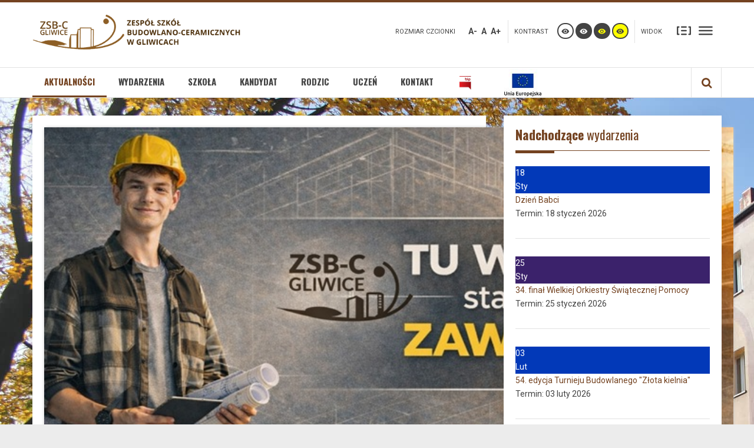

--- FILE ---
content_type: text/html; charset=utf-8
request_url: https://www.zsb.gliwice.pl/index.php?width=fixed&start=672
body_size: 11888
content:
<!DOCTYPE html>
<html xmlns="http://www.w3.org/1999/xhtml" xml:lang="pl-pl" lang="pl-pl" dir="ltr">
<head>
		
<meta http-equiv="X-UA-Compatible" content="IE=edge">
<meta name="viewport" content="width=device-width, initial-scale=1.0" />
<meta charset="utf-8" />
	<base href="https://www.zsb.gliwice.pl/index.php" />
	<meta name="keywords" content="ZSB, budowlanka, Gliwice,  geodeta, technik, budownictwo, energetyka odnawialna, budowlaniec, kafelkarz, murarz, tynkarz, architekt krajobrazu, rysunek" />
	<meta name="description" content="Zespół Szkół Budowlano-Ceramicznych to szkoła kształcąca  uczniów w zawodach związanych z budownictwem, wykończeniem wnętrz, projektowaniem terenu wokół budynków, ucząca o nowoczesnych instalacjach energooszczędnych oraz kształcąca geodetów. Wiele pokoleń absolwentów doskonale radzi sobie na rynku pracy, wielu posiada własne firmy, a ich umiejętności są wysoko cenione. Zapraszamy do nas!" />
	<meta name="generator" content="Joomla! - Open Source Content Management" />
	<title>Aktualności - Zespół Szkół Budowlano-Ceramicznych w Gliwicach</title>
	<link href="/index.php?width=fixed&amp;format=feed&amp;type=rss" rel="alternate" type="application/rss+xml" title="RSS 2.0" />
	<link href="/index.php?width=fixed&amp;format=feed&amp;type=atom" rel="alternate" type="application/atom+xml" title="Atom 1.0" />
	<link href="/templates/pcj-jgmina-pumpkin/favicon.ico" rel="shortcut icon" type="image/vnd.microsoft.icon" />
	<link href="https://www.zsb.gliwice.pl/index.php/component/search/?width=fixed&amp;layout=blog&amp;id=13&amp;Itemid=101&amp;format=opensearch" rel="search" title="Szukaj Zespół Szkół Budowlano-Ceramicznych w Gliwicach" type="application/opensearchdescription+xml" />
	<link href="/media/plg_system_jcemediabox/css/jcemediabox.min.css?2c837ab2c7cadbdc35b5bd7115e9eff1" rel="stylesheet" />
	<link href="/media/plg_system_jcepro/site/css/content.min.css?86aa0286b6232c4a5b58f892ce080277" rel="stylesheet" />
	<link href="/templates/pcj-jgmina-pumpkin/css/bootstrap.9.css" rel="stylesheet" />
	<link href="/templates/pcj-jgmina-pumpkin/css/bootstrap_responsive.9.css" rel="stylesheet" />
	<link href="/templates/pcj-jgmina-pumpkin/css/template.9.css" rel="stylesheet" />
	<link href="/templates/pcj-jgmina-pumpkin/css/offcanvas.9.css" rel="stylesheet" />
	<link href="/templates/pcj-jgmina-pumpkin/css/template_responsive.9.css" rel="stylesheet" />
	<link href="/templates/pcj-jgmina-pumpkin/css/extended_layouts.9.css" rel="stylesheet" />
	<link href="/templates/pcj-jgmina-pumpkin/css/font_switcher.9.css" rel="stylesheet" />
	<link href="/templates/pcj-jgmina-pumpkin/css/color.9.css" rel="stylesheet" />
	<link href="//fonts.googleapis.com/css?family=Roboto:400,700&amp;subset=latin,latin-ext" rel="stylesheet" />
	<link href="//fonts.googleapis.com/css?family=Oswald:700,400,300&amp;subset=latin,latin-ext" rel="stylesheet" />
	<link href="/templates/pcj-jgmina-pumpkin/css/ikony.css" rel="stylesheet" />
	<link href="/templates/pcj-jgmina-pumpkin/css/custom-all.css" rel="stylesheet" />
	<link href="/templates/pcj-jgmina-pumpkin/css/rwd.css" rel="stylesheet" />
	<link href="/templates/pcj-jgmina-pumpkin/css/tablesaw.stackonly.css" rel="stylesheet" />
	<link href="/modules/mod_djimageslider/themes/default/css/djimageslider.css" rel="stylesheet" />
	<link href="/media/com_icagenda/css/tipTip.css" rel="stylesheet" />
	<link href="https://www.zsb.gliwice.pl/modules/mod_ic_event_list/css/default_style.css" rel="stylesheet" />
	<link href="https://www.zsb.gliwice.pl/modules/mod_numer/mod_numer.css" rel="stylesheet" />
	<link href="/modules/mod_djmegamenu/assets/css/animations.css?v=3.5.4.pro" rel="stylesheet" />
	<link href="/modules/mod_djmegamenu/assets/css/offcanvas.css?v=3.5.4.pro" rel="stylesheet" />
	<link href="/modules/mod_djmegamenu/mobilethemes/dark/djmobilemenu.css?v=3.5.4.pro" rel="stylesheet" />
	<link href="//maxcdn.bootstrapcdn.com/font-awesome/4.7.0/css/font-awesome.min.css" rel="stylesheet" />
	<link href="/templates/pcj-jgmina-pumpkin/css/djmegamenu.9.css" rel="stylesheet" />
	<link href="/templates/pcj-jgmina-pumpkin/css/custom.9.css" rel="stylesheet" />
	<style>
.dj-hideitem { display: none !important; }

			#dj-megamenu93mobile { display: none; }
		@media (max-width: 979px) {
			#dj-megamenu93, #dj-megamenu93sticky, #dj-megamenu93placeholder { display: none; }
			#dj-megamenu93mobile { display: block; }
		}
	
	</style>
	<script type="application/json" class="joomla-script-options new">{"csrf.token":"cf6a841d418365bbc0fd56f27aea90f8","system.paths":{"root":"","base":""}}</script>
	<script src="/media/system/js/caption.js?b810ddb25ce8f423c33fd5ee2f7ceec8"></script>
	<script src="/media/system/js/core.js?b810ddb25ce8f423c33fd5ee2f7ceec8"></script>
	<script src="/media/system/js/html5fallback.js"></script>
	<script src="/media/jui/js/jquery.min.js?b810ddb25ce8f423c33fd5ee2f7ceec8"></script>
	<script src="/media/jui/js/jquery-noconflict.js?b810ddb25ce8f423c33fd5ee2f7ceec8"></script>
	<script src="/media/jui/js/jquery-migrate.min.js?b810ddb25ce8f423c33fd5ee2f7ceec8"></script>
	<script src="/media/jui/js/bootstrap.min.js?b810ddb25ce8f423c33fd5ee2f7ceec8"></script>
	<script src="/media/jui/js/jquery.ui.core.min.js?b810ddb25ce8f423c33fd5ee2f7ceec8"></script>
	<script src="/media/jui/js/jquery.ui.sortable.min.js?b810ddb25ce8f423c33fd5ee2f7ceec8"></script>
	<script src="/media/plg_system_jcemediabox/js/jcemediabox.min.js?2c837ab2c7cadbdc35b5bd7115e9eff1"></script>
	<script src="/plugins/system/ef4_jmframework/includes/assets/template/js/layout.js"></script>
	<script src="/templates/pcj-jgmina-pumpkin/js/offcanvas.js"></script>
	<script src="/templates/pcj-jgmina-pumpkin/js/jquery.cookie.js"></script>
	<script src="/templates/pcj-jgmina-pumpkin/js/fontswitcher.js"></script>
	<script src="/templates/pcj-jgmina-pumpkin/js/stickybar.js"></script>
	<script src="/templates/pcj-jgmina-pumpkin/js/pagesettings.js"></script>
	<script src="/templates/pcj-jgmina-pumpkin/js/jquery.countTo.js"></script>
	<script src="/templates/pcj-jgmina-pumpkin/js/scripts.js"></script>
	<script src="/templates/pcj-jgmina-pumpkin/js/tra.js"></script>
	<script src="/templates/pcj-jgmina-pumpkin/js/tooltip.js"></script>
	<script src="/templates/pcj-jgmina-pumpkin/js/tablesaw.stackonly.js"></script>
	<script src="/media/djextensions/jquery-easing/jquery.easing.min.js"></script>
	<script src="/modules/mod_djimageslider/assets/js/slider.js?v=4.5.2"></script>
	<script src="/media/com_icagenda/js/jquery.tipTip.js"></script>
	<script src="/modules/mod_djmegamenu/assets/js/jquery.djmegamenu.js?v=3.5.4.pro" defer></script>
	<script src="/modules/mod_djmegamenu/assets/js/jquery.djmobilemenu.js?v=3.5.4.pro" defer></script>
	<script>
jQuery(window).on('load',  function() {
				new JCaption('img.caption');
			});jQuery(document).ready(function(){WfMediabox.init({"base":"\/","theme":"shadow","width":"","height":"","lightbox":0,"shadowbox":0,"icons":1,"overlay":1,"overlay_opacity":0.8,"overlay_color":"#000000","transition_speed":200,"close":2,"labels":{"close":"PLG_SYSTEM_JCEMEDIABOX_LABEL_CLOSE","next":"PLG_SYSTEM_JCEMEDIABOX_LABEL_NEXT","previous":"PLG_SYSTEM_JCEMEDIABOX_LABEL_PREVIOUS","cancel":"PLG_SYSTEM_JCEMEDIABOX_LABEL_CANCEL","numbers":"PLG_SYSTEM_JCEMEDIABOX_LABEL_NUMBERS","numbers_count":"PLG_SYSTEM_JCEMEDIABOX_LABEL_NUMBERS_COUNT","download":"PLG_SYSTEM_JCEMEDIABOX_LABEL_DOWNLOAD"},"swipe":true,"expand_on_click":true});});jQuery(function($){ initTooltips(); $("body").on("subform-row-add", initTooltips); function initTooltips (event, container) { container = container || document;$(container).find(".hasTooltip").tooltip({"html": true,"container": "body"});} });	jQuery(document).ready(function(){
		jQuery(".iCtip").tipTip({maxWidth: "200", defaultPosition: "top", edgeOffset: 1});
	});
	(function(){
		var cb = function() {
			var add = function(css) {
				var ss = document.styleSheets;
			    for (var i = 0; i < ss.length; i++) {
			        if (ss[i].href == css) return;
			    }
				var l = document.createElement('link'); l.rel = 'stylesheet';
				l.href = css;
				var h = document.getElementsByTagName('head')[0]; h.appendChild(l);
			}
			add('/media/djextensions/css/animate.min.css');
			add('/media/djextensions/css/animate.ext.css');
		};
		var raf = requestAnimationFrame || mozRequestAnimationFrame || webkitRequestAnimationFrame || msRequestAnimationFrame;
		if (raf) raf(cb);
		else window.addEventListener('load', cb);
	})();
	</script>

<link href="/templates/pcj-jgmina-pumpkin/images/favicon.ico" rel="Shortcut Icon" />
<script type="text/javascript">
	window.cookiePath = '';
</script>

<script type="text/javascript">
if(window.MooTools)
{
   if (MooTools != undefined) {
      var mHide = Element.prototype.hide;
      Element.implement({
         hide: function() {
            if (this.hasClass("hasTooltip")) {
               return this;
            }
            mHide.apply(this, arguments);
         }
      });
   }
}
jQuery(function(){
  var $searchlink = jQuery('#searchtoggl i');
  var $searchbar  = jQuery('#searchbar');
  
  jQuery('#search-ikon a').on('click', function(e){
    e.preventDefault();
    
    if(jQuery(this).attr('id') == 'searchtoggl') {
      
	   if(!$searchbar.is(":visible")) { 
        // if invisible we switch the icon to appear collapsable
        $searchlink.removeClass('fa-search').addClass('fa-close');
      } else {
        // if visible we switch the icon to appear as a toggle
        $searchlink.removeClass('fa-close').addClass('fa-search');
      }
	  
	  
	  
      $searchbar.slideToggle(300, function(){
        // callback after search bar animation
      });
    }
  });
  
  //jQuery('#searchform').submit(function(e){
    //e.preventDefault(); // stop form submission
  //});
});
</script>
<script type='text/javascript'>
        jQuery(function () {	
  jQuery('[data-toggle="tooltip"]').tooltip()
})
</script></head>
<body class="  off-canvas-right sticky-bar topbar2  "><div class="dj-offcanvas-wrapper"><div class="dj-offcanvas-pusher"><div class="dj-offcanvas-pusher-in">
  <div id="jm-allpage">
  	  		  			<div id="jm-offcanvas">
	<div id="jm-offcanvas-toolbar">
		<a href="#" class="toggle-nav close-menu"><!--<span class="icon-remove"></span>--><span class="hidden" aria-hidden="true">Otórz/Zamknij menu</span></a>
	</div>
	<div id="jm-offcanvas-content">
		
	</div>
</div>  		  		  			  		  			
<header id="jm-bar" class="" role="banner">
<div id="topline"></div>
		<div id="jm-logo-nav">
		<div id="jm-logo-nav-in" class="container-fluid">
        
		
		<div id="jm-top-bar1" class="pull-left ">
				
		</div>
		
		
		<div class="row-fluid">
        	<div class="span4">
						<div id="jm-logo-sitedesc" class="pull-left">
								<div id="jm-logo">
				<h1>
					<a href="https://www.zsb.gliwice.pl/">
												<img title="Zespół Szkół Budowlano-Ceramicznych - Gliwice" src="https://www.zsb.gliwice.pl/images/zdjecia/zsb-c-logo.png" alt="ZSB" />
											</a>
				</h1>
				</div>
											</div>
			            </div>
            	<div id="page-settings" class="span8">
                					<div id="jm-page-settings" class="pull-right">
					<ul class="nav menu">
                    	                        							<li class="resizer-label">
								<span class="separator">Rozmiar czcionki</span>
							</li>
                        
                        
                        
						<li class="resizer">
							<a data-placement="bottom" href="#" class="jm-font-smaller" title="Mniejsza czcionka">A-</a>
							<a data-placement="bottom" href="#" class="jm-font-normal" title="Domyślna czcionka">A</a>
							<a data-placement="bottom" href="#" class="jm-font-larger" title="Większa czcionka">A+</a>
						</li>
																			<li class="contrast-label">
								<span class="separator">Kontrast</span>
							</li>
			<li class="contrast">
			<!--<a href="/index.php?contrast=normal" class="jm-normal" title="Przełącz się na tryb domyślny.">-->
			<a href="/index.php?contrast=normal" class="jm-normal" title="Włącz tryb domyślny">
			<span class="icon-tool_visibility"><span class="hidden">Przełącz się na tryb domyślny.</span></span>
			</a>
						
			<!--<a href="/index.php?contrast=highcontrast" class="jm-highcontrast" title="Wysoki kontrast - tryb czarny i biały">-->
			<a href="/index.php?contrast=highcontrast" class="jm-highcontrast" title="Włącz tryb czarno-biały">
			<span class="icon-tool_visibility"><span class="hidden">Wysoki kontrast - tryb czarny i biały</span></span>
			</a>
			
			<!--<a href="/index.php?contrast=highcontrast2" class="jm-highcontrast2" title="Wysoki kontrast - tryb czarny i żółty">-->
			<a href="/index.php?contrast=highcontrast2" class="jm-highcontrast2" title="Włącz tryb czarno-żółty">
			<span class="icon-tool_visibility"><span class="hidden">Wysoki kontrast - tryb czarny i żółty</span></span>
			</a>
			
			<!--<a href="/index.php?contrast=highcontrast3" class="jm-highcontrast3" title="Wysoki kontrast - tryb żółty i czarny">-->
			<a href="/index.php?contrast=highcontrast3" class="jm-highcontrast3" title="Włącz tryb żółty i czarny">
			<span class="icon-tool_visibility"><span class="hidden">Wysoki kontrast - tryb żółty i czarny</span></span>
			</a>
			</li>
			
												                        	<li class="container-width-label">
                              <span class="separator">Widok</span>
                            </li>
							<li class="container-width">
                            
                          
								<a  data-placement="bottom"  href="/index.php?width=fixed" class="jm-fixed" title="Przełącz się na stały układ strony."><span class="icon-tool_uklad_waski"></span>Stały układ</a>
								<a  data-placement="bottom"  href="/index.php?width=wide" class="jm-wide" title="Przełącz się na szeroki układ strony."><span class=" icon-tool_uklad_szer"></span>Szeroki układ</a>
							</li>
											
                                                 
                        					</ul>
				</div>
				                </div>
            </div>
            
		</div>
	</div>
	    <div id="jm-main-nav">
    <div class="container-fluid">
    	<div class="row-fluid">
            <div class="span12" style="position:relative;">
						<nav id="jm-top-menu" class=" " role="navigation">
				    <div class="jm-module-raw ">
        <ul id="dj-megamenu93" class="dj-megamenu dj-megamenu-override " data-options='{"wrap":null,"animIn":"fadeInUp","animOut":"zoomOut","animSpeed":"fast","openDelay":"0","closeDelay":"250","event":"mouseenter","fixed":"0","offset":"0","theme":"override","direction":"ltr","wcag":"1"}' data-trigger="979">
<li class="dj-up itemid101 first current active"><a class="dj-up_a active " href="/index.php" ><span >Aktualności</span></a></li><li class="dj-up itemid190"><a class="dj-up_a  " href="/index.php/wydarzenia" ><span >Wydarzenia</span></a></li><li class="dj-up itemid116 parent"><a class="dj-up_a  " href="/index.php/szkola" ><span class="dj-drop" >Szkoła</span></a><div class="dj-subwrap open-left single_column subcols1"><div class="dj-subwrap-in" style="width:250px;"><div class="dj-subcol" style="width:250px"><ul class="dj-submenu"><li class="itemid119 first"><a href="/index.php/szkola/dyrekcja" >Dyrekcja</a></li><li class="itemid121"><a href="/index.php/szkola/pedagog" >Pedagog</a></li><li class="itemid122"><a href="/index.php/szkola/biblioteka" >Biblioteka</a></li><li class="itemid123"><a href="/index.php/szkola/historia-szkoly" >Historia szkoły</a></li><li class="itemid124"><a href="/index.php/szkola/nauczyciele" >Nauczyciele</a></li><li class="itemid129 parent"><a class="dj-more " href="/index.php/szkola/kierunki-ksztalcenia" >Kierunki kształcenia</a><div class="dj-subwrap open-right single_column subcols1"><div class="dj-subwrap-in" style="width:250px;"><div class="dj-subcol" style="width:250px"><ul class="dj-submenu"><li class="itemid131 first"><a href="/index.php/szkola/kierunki-ksztalcenia/technikum-nr-4" >Technikum nr 4</a></li><li class="itemid132"><a href="/index.php/szkola/kierunki-ksztalcenia/branzowa-szkola-i-stopnia" >Branżowa Szkoła I Stopnia</a></li><li class="itemid229"><a href="/index.php/szkola/kierunki-ksztalcenia/kursy-kwalifikacyjne" >Kursy kwalifikacyjne</a></li></ul></div><div style="clear:both;height:0"></div></div></div></li><li class="itemid130"><a href="/index.php/szkola/sukcesy-uczniow" >Sukcesy uczniów</a></li><li class="itemid159"><a href="/index.php/szkola/dokumenty" >Dokumenty</a></li><li class="itemid192"><a href="/index.php/szkola/absolwenci" >Absolwenci</a></li><li class="itemid227"><a href="/index.php/szkola/ochrona-danych-osobowych-w-zsb-c" >Ochrona danych osobowych w ZSB-C</a></li></ul></div><div style="clear:both;height:0"></div></div></div></li><li class="dj-up itemid117 parent"><a class="dj-up_a  " href="/index.php/kandydat" ><span class="dj-drop" >Kandydat</span></a><div class="dj-subwrap open-left single_column subcols1"><div class="dj-subwrap-in" style="width:250px;"><div class="dj-subcol" style="width:250px"><ul class="dj-submenu"><li class="itemid133 first"><a href="/index.php/kandydat/rekrutacja" >Rekrutacja</a></li><li class="itemid170"><a href="/index.php/szkola/kierunki-ksztalcenia/technikum-nr-4" >Technikum nr 4 </a></li><li class="itemid171"><a href="/index.php/szkola/kierunki-ksztalcenia/branzowa-szkola-i-stopnia" >Branżowa Szkoła I Stopnia</a></li><li class="itemid228"><a href="/index.php/kandydat/kursy-kwalifikacyjne" >Kursy kwalifikacyjne</a></li><li class="itemid179"><a href="/index.php/kandydat/pracownie-zawodowe" >Pracownie zawodowe</a></li></ul></div><div style="clear:both;height:0"></div></div></div></li><li class="dj-up itemid118 parent"><a class="dj-up_a  " href="/index.php/rodzic" ><span class="dj-drop" >Rodzic</span></a><div class="dj-subwrap open-left single_column subcols1"><div class="dj-subwrap-in" style="width:250px;"><div class="dj-subcol" style="width:250px"><ul class="dj-submenu"><li class="itemid137 first"><a href="/index.php/uczen/egzamin-zewnetrzny" >Egzamin zewnętrzny</a></li><li class="itemid141"><a href="/index.php/uczen/podreczniki" >Podręczniki</a></li><li class="itemid142"><a href="https://uonetplus.vulcan.net.pl/gliwice/" >E-dziennik</a></li><li class="itemid143"><a href="http://zsb.gliwice.pl/plan/plan.html" >Plan lekcji</a></li><li class="itemid205"><a href="/index.php/rodzic/informacje-dla-rodzicow" >Informacje dla rodziców</a></li><li class="itemid246"><a href="/index.php/rodzic/opieka-stomatologiczna" >Opieka stomatologiczna</a></li><li class="itemid303"><a href="/index.php/rodzic/psycholog-pedagog" > Pedagog &amp; Psycholog</a></li></ul></div><div style="clear:both;height:0"></div></div></div></li><li class="dj-up itemid146 parent"><a class="dj-up_a  " href="/index.php/uczen" ><span class="dj-drop" >Uczeń</span></a><div class="dj-subwrap open-left single_column subcols1"><div class="dj-subwrap-in" style="width:250px;"><div class="dj-subcol" style="width:250px"><ul class="dj-submenu"><li class="itemid147 first"><a href="/index.php/uczen/egzamin-zewnetrzny" >Egzamin zewnętrzny</a></li><li class="itemid148"><a href="/index.php/uczen/samorzad-uczniowski" >Samorząd uczniowski</a></li><li class="itemid150"><a href="/index.php/uczen/podreczniki" >Podręczniki</a></li><li class="itemid151"><a href="https://uonetplus.vulcan.net.pl/gliwice/" >E-dziennik</a></li><li class="itemid152"><a href="http://zsb.gliwice.pl/plan/plan.html" >Plan lekcji</a></li><li class="itemid173"><a href="/index.php/uczen/wolontariat" >Wolontariat</a></li><li class="itemid191"><a href="/index.php/uczen/krwiodawstwo" >Krwiodawstwo</a></li><li class="itemid247"><a href="/index.php/uczen/opieka-stomatologiczna" >Opieka stomatologiczna</a></li></ul></div><div style="clear:both;height:0"></div></div></div></li><li class="dj-up itemid154"><a class="dj-up_a  " href="/index.php/kontakt" ><span >Kontakt</span></a></li><li class="dj-up itemid201"><a class="dj-up_a   bip" href="http://zsbc.bip.gliwice.eu/" title="Przejdź na stronę Biuletynu Informacji Publicznej" ><span >&nbsp;<img src="/images/Artykuly/2024/9/bip.jpg" alt="BIP" />&nbsp;</span></a></li><li class="dj-up itemid296"><a class="dj-up_a  " href="https://www.zsb.gliwice.pl/index.php/projekty-unijne-i-praktyki-zagraniczne" ><span >&nbsp;<img src="/images/Artykuly/2024/9/flaga_UE.jpg" alt="Projekty unijne" />&nbsp;</span></a></li></ul>



	<div id="dj-megamenu93mobile" class="dj-megamenu-offcanvas dj-megamenu-offcanvas-dark ">
		<span class="dj-mobile-open-btn"><em class="fa fa-bars"></em></span>
		
		<aside class="dj-offcanvas dj-offcanvas-dark " data-effect="3">
			<div class="dj-offcanvas-top">
				<span class="dj-offcanvas-close-btn"><em class="fa fa-close"></em></span>
			</div>
						
						
			<div class="dj-offcanvas-content">			
				<ul class="dj-mobile-nav dj-mobile-dark ">
<li class="dj-mobileitem itemid-101 current active"><a href="/index.php" >Aktualności</a></li><li class="dj-mobileitem itemid-190"><a href="/index.php/wydarzenia" >Wydarzenia</a></li><li class="dj-mobileitem itemid-116 deeper parent"><a href="/index.php/szkola" >Szkoła</a><ul class="dj-mobile-nav-child"><li class="dj-mobileitem itemid-119"><a href="/index.php/szkola/dyrekcja" >Dyrekcja</a></li><li class="dj-mobileitem itemid-121"><a href="/index.php/szkola/pedagog" >Pedagog</a></li><li class="dj-mobileitem itemid-122"><a href="/index.php/szkola/biblioteka" >Biblioteka</a></li><li class="dj-mobileitem itemid-123"><a href="/index.php/szkola/historia-szkoly" >Historia szkoły</a></li><li class="dj-mobileitem itemid-124"><a href="/index.php/szkola/nauczyciele" >Nauczyciele</a></li><li class="dj-mobileitem itemid-129 deeper parent"><a href="/index.php/szkola/kierunki-ksztalcenia" >Kierunki kształcenia</a><ul class="dj-mobile-nav-child"><li class="dj-mobileitem itemid-131"><a href="/index.php/szkola/kierunki-ksztalcenia/technikum-nr-4" >Technikum nr 4</a></li><li class="dj-mobileitem itemid-132"><a href="/index.php/szkola/kierunki-ksztalcenia/branzowa-szkola-i-stopnia" >Branżowa Szkoła I Stopnia</a></li><li class="dj-mobileitem itemid-229"><a href="/index.php/szkola/kierunki-ksztalcenia/kursy-kwalifikacyjne" >Kursy kwalifikacyjne</a></li></ul></li><li class="dj-mobileitem itemid-130"><a href="/index.php/szkola/sukcesy-uczniow" >Sukcesy uczniów</a></li><li class="dj-mobileitem itemid-159"><a href="/index.php/szkola/dokumenty" >Dokumenty</a></li><li class="dj-mobileitem itemid-192"><a href="/index.php/szkola/absolwenci" >Absolwenci</a></li><li class="dj-mobileitem itemid-227"><a href="/index.php/szkola/ochrona-danych-osobowych-w-zsb-c" >Ochrona danych osobowych w ZSB-C</a></li></ul></li><li class="dj-mobileitem itemid-117 deeper parent"><a href="/index.php/kandydat" >Kandydat</a><ul class="dj-mobile-nav-child"><li class="dj-mobileitem itemid-133"><a href="/index.php/kandydat/rekrutacja" >Rekrutacja</a></li><li class="dj-mobileitem itemid-170"><a href="/index.php/szkola/kierunki-ksztalcenia/technikum-nr-4" >Technikum nr 4 </a></li><li class="dj-mobileitem itemid-171"><a href="/index.php/szkola/kierunki-ksztalcenia/branzowa-szkola-i-stopnia" >Branżowa Szkoła I Stopnia</a></li><li class="dj-mobileitem itemid-228"><a href="/index.php/kandydat/kursy-kwalifikacyjne" >Kursy kwalifikacyjne</a></li><li class="dj-mobileitem itemid-179"><a href="/index.php/kandydat/pracownie-zawodowe" >Pracownie zawodowe</a></li></ul></li><li class="dj-mobileitem itemid-118 deeper parent"><a href="/index.php/rodzic" >Rodzic</a><ul class="dj-mobile-nav-child"><li class="dj-mobileitem itemid-137"><a href="/index.php/uczen/egzamin-zewnetrzny" >Egzamin zewnętrzny</a></li><li class="dj-mobileitem itemid-141"><a href="/index.php/uczen/podreczniki" >Podręczniki</a></li><li class="dj-mobileitem itemid-142"><a href="https://uonetplus.vulcan.net.pl/gliwice/" >E-dziennik</a></li><li class="dj-mobileitem itemid-143"><a href="http://zsb.gliwice.pl/plan/plan.html" >Plan lekcji</a></li><li class="dj-mobileitem itemid-205"><a href="/index.php/rodzic/informacje-dla-rodzicow" >Informacje dla rodziców</a></li><li class="dj-mobileitem itemid-246"><a href="/index.php/rodzic/opieka-stomatologiczna" >Opieka stomatologiczna</a></li><li class="dj-mobileitem itemid-303"><a href="/index.php/rodzic/psycholog-pedagog" > Pedagog &amp; Psycholog</a></li></ul></li><li class="dj-mobileitem itemid-146 deeper parent"><a href="/index.php/uczen" >Uczeń</a><ul class="dj-mobile-nav-child"><li class="dj-mobileitem itemid-147"><a href="/index.php/uczen/egzamin-zewnetrzny" >Egzamin zewnętrzny</a></li><li class="dj-mobileitem itemid-148"><a href="/index.php/uczen/samorzad-uczniowski" >Samorząd uczniowski</a></li><li class="dj-mobileitem itemid-150"><a href="/index.php/uczen/podreczniki" >Podręczniki</a></li><li class="dj-mobileitem itemid-151"><a href="https://uonetplus.vulcan.net.pl/gliwice/" >E-dziennik</a></li><li class="dj-mobileitem itemid-152"><a href="http://zsb.gliwice.pl/plan/plan.html" >Plan lekcji</a></li><li class="dj-mobileitem itemid-173"><a href="/index.php/uczen/wolontariat" >Wolontariat</a></li><li class="dj-mobileitem itemid-191"><a href="/index.php/uczen/krwiodawstwo" >Krwiodawstwo</a></li><li class="dj-mobileitem itemid-247"><a href="/index.php/uczen/opieka-stomatologiczna" >Opieka stomatologiczna</a></li></ul></li><li class="dj-mobileitem itemid-154"><a href="/index.php/kontakt" >Kontakt</a></li><li class="dj-mobileitem itemid-201"><a class="  bip" href="http://zsbc.bip.gliwice.eu/" title="Przejdź na stronę Biuletynu Informacji Publicznej" >&nbsp;<img src="/images/Artykuly/2024/9/bip.jpg" alt="BIP" />&nbsp;</a></li><li class="dj-mobileitem itemid-296"><a href="https://www.zsb.gliwice.pl/index.php/projekty-unijne-i-praktyki-zagraniczne" >&nbsp;<img src="/images/Artykuly/2024/9/flaga_UE.jpg" alt="Projekty unijne" />&nbsp;</a></li></ul>
			</div>
			
					</aside>
	</div>

    </div>

			</nav>
			                        	<div id="search-ikon"><a href="#" id="searchtoggl"><span class="hidden">Przeszukaj stronę</span><i class="fa fa-search fa-lg"></i></a></div>
                 <div id="searchbar" class="clearfix">
                 
<div class="search">
  <form action="/index.php" method="post" class="form-inline" id="searchform">
    <label for="mod-search-searchword" class="element-invisible">Szukaj...</label> <input name="searchword" id="mod-search-searchword" maxlength="200"  class="inputbox search-query" type="search" placeholder="Szukaj..." />    <input type="hidden" name="task" value="search" />
    <input type="hidden" name="option" value="com_search" />
    <input type="hidden" name="Itemid" value="101" />
  </form>
</div>

                 </div>
                        </div>
            </div>
            </div>
    </div>
</header>
  		  			  		  			<section id="jm-top1" class="">
	<div id="jm-top1-in" class="container-fluid">
		<div class="row-fluid jm-flexiblock jm-top1"><div class="span12"  data-default="span12" data-wide="span12" data-normal="span12" data-xtablet="span12" data-tablet="span100" data-mobile="span100"><div class="row-fluid"><div class="span8">	<div class="jm-module ">
		<div  class="jm-module-in">
					    <div class="jm-module-content clearfix notitle">
		    	
<div style="border: 0px !important;">
<div id="djslider-loader110" class="djslider-loader djslider-loader-default" data-animation='{"auto":"1","looponce":"0","transition":"easeInOutExpo","css3transition":"cubic-bezier(1.000, 0.000, 0.000, 1.000)","duration":400,"delay":3400}' data-djslider='{"id":"110","slider_type":"0","slide_size":1170,"visible_slides":"1","direction":"left","show_buttons":"1","show_arrows":"1","preload":"800","css3":"1"}' tabindex="0">
    <div id="djslider110" class="djslider djslider-default" style="height: 519px; width: 1170px;">
        <div id="slider-container110" class="slider-container">
        	<ul id="slider110" class="djslider-in">
          		          			<li style="margin: 0 0px 0px 0 !important; height: 519px; width: 1170px;">
          					            											<img class="dj-image" src="/images/Artykuly/2025/12/fachowiec3.jpg" alt="Baner zawody"  style="width: 100%; height: auto;"/>
																									
						
					</li>
                          			<li style="margin: 0 0px 0px 0 !important; height: 519px; width: 1170px;">
          					            											<img class="dj-image" src="/images/Artykuly/2025/12/Erasmus.jpg" alt="Erasmus"  style="width: 100%; height: auto;"/>
																									
						
					</li>
                          			<li style="margin: 0 0px 0px 0 !important; height: 519px; width: 1170px;">
          					            											<img class="dj-image" src="/images/Artykuly/2019/5/Szkoła_budynek_1.jpg" alt="Budynek szkoły w Gliwicach"  style="width: 100%; height: auto;"/>
																									
						
					</li>
                        	</ul>
        </div>
                <div id="navigation110" class="navigation-container" style="top: 88.631984585742%; margin: 0 0.85470085470085%;">
        	        	<img id="prev110" class="prev-button showOnHover" src="/modules/mod_djimageslider/themes/default/images/prev.png" alt="Poprzedni slajd" tabindex="0" />
			<img id="next110" class="next-button showOnHover" src="/modules/mod_djimageslider/themes/default/images/next.png" alt="Następny slajd" tabindex="0" />
									<img id="play110" class="play-button showOnHover" src="/modules/mod_djimageslider/themes/default/images/play.png" alt="Uruchom autmatyczne przełączanie slajdów" tabindex="0" />
			<img id="pause110" class="pause-button showOnHover" src="/modules/mod_djimageslider/themes/default/images/pause.png" alt="Wstrzymaj automatyczne przełączanie slajdów" tabindex="0" />
			        </div>
                    </div>
</div>
</div>
<div class="djslider-end" style="clear: both" tabindex="0"></div>	      
		    </div>
		</div>
	</div>
	</div><div class="span4">	<div class="jm-module ">
		<div  class="jm-module-in">
					   		<h3 class="jm-title "><span>Nadchodzące</span> wydarzenia</h3>
		   			    <div class="jm-module-content clearfix ">
		    	<!-- iCagenda PRO - Event List --><div class="ic_eventlist"><div class="ic-section ic-group">
<div class="default_eventlist ic-col ic-col1">
	<div class="ic-event-div">

				<div class="ic-date-img-box">
			<div class="ic-date-div" style="background: #0239b8; color: white;">
				<div class="ic-day">
					18				</div>
				<div class="ic-month">
					Sty				</div>
			</div>
		</div>

		<div class="ic-block">

						<div class="iceventlist-title ic-block">
				<a href="/index.php/wydarzenia/364-dzien-babci">
					Dzień Babci 				</a>
			</div>

		</div>

				<div class="ic-block">

						
						
												<div class="ic-datetime-div ic-block">
														<span class="ic-datetime-label">Termin:</span>					18 styczeń 2026							</div>
			
		</div>
		
				
				
				
	</div>
	<hr>
</div>


<div class="default_eventlist ic-col ic-col1">
	<div class="ic-event-div">

				<div class="ic-date-img-box">
			<div class="ic-date-div" style="background: #3b226b; color: white;">
				<div class="ic-day">
					25				</div>
				<div class="ic-month">
					Sty				</div>
			</div>
		</div>

		<div class="ic-block">

						<div class="iceventlist-title ic-block">
				<a href="/index.php/wydarzenia/598-34-final-wielkiej-orkiestry-swiatecznej-pomocy">
					34. finał Wielkiej Orkiestry  Świątecznej Pomocy				</a>
			</div>

		</div>

				<div class="ic-block">

						
						
												<div class="ic-datetime-div ic-block">
														<span class="ic-datetime-label">Termin:</span>					25 styczeń 2026							</div>
			
		</div>
		
				
				
				
	</div>
	<hr>
</div>


<div class="default_eventlist ic-col ic-col1">
	<div class="ic-event-div">

				<div class="ic-date-img-box">
			<div class="ic-date-div" style="background: #0239b8; color: white;">
				<div class="ic-day">
					03				</div>
				<div class="ic-month">
					Lut				</div>
			</div>
		</div>

		<div class="ic-block">

						<div class="iceventlist-title ic-block">
				<a href="/index.php/wydarzenia/595-54-edycja-turnieju-budowlanego-zlota-kielnia?date=2026-02-03-10-00">
					54. edycja Turnieju Budowlanego &quot;Złota kielnia&quot;				</a>
			</div>

		</div>

				<div class="ic-block">

						
						
												<div class="ic-datetime-div ic-block">
														<span class="ic-datetime-label">Termin:</span>					03 luty 2026							</div>
			
		</div>
		
				
				
				
	</div>
	<hr>
</div>

</div><div class="ic-footer-text"><p style="text-align: center;"><a href="/wydarzenia" title="Zobacz listę wydarzeń"><strong>Zobacz wszystkie wydarzenia</strong></a></p></div></div><div style="clear:both"></div>	      
		    </div>
		</div>
	</div>
	</div></div></div></div>	</div>
</section>
  		  			  		  			  		  			  		  			<section id="jm-main">
	<div class="container-fluid">
				<div class="row-fluid">
			<div id="jm-content" class="span8" data-xtablet="span12" data-tablet="span12" data-mobile="span12">
								<div id="jm-content-top" class="">
						<div class="jm-module ">
		<div  class="jm-module-in">
					    <div class="jm-module-content clearfix notitle">
		    	

<div class="custom"  >
	<p><iframe title="Film promocyjny" src="https://www.youtube.com/embed/6cj1l_r8BpA" width="100%" height="410px" frameborder="0" allowfullscreen="allowfullscreen" allow="accelerometer; autoplay; encrypted-media; gyroscope; picture-in-picture"></iframe></p></div>
	      
		    </div>
		</div>
	</div>
					</div>
												<main id="jm-maincontent" role="main">
					<div class="blog" itemscope itemtype="http://schema.org/Blog">
	
	
	
	
	
		
	
																	<div class="items-row cols-1 row-0 row-fluid clearfix">
						<div class="span12">
				<div class="item column-1"
					itemprop="blogPost" itemscope itemtype="http://schema.org/BlogPosting">
					
	<div class="page-header">
					<h2 itemprop="name">
									<a href="/index.php/571-ksiazki-na-jesien-biblioteka-szkolna-zaprasza" itemprop="url">
						Książki na jesień - biblioteka szkolna zaprasza!					</a>
							</h2>
		
		
		
			</div>



			<dl class="article-info muted">

		
			<dt class="article-info-term">
									Szczegóły							</dt>

			
			
			
			
										<dd class="published">
				<span class="icon-calendar" aria-hidden="true"></span>
				<time datetime="2020-10-17T11:16:31+02:00" itemprop="datePublished">
					Opublikowano: 17 październik 2020				</time>
			</dd>			
		
					
			
										<dd class="hits">
					<span class="icon-eye-open" aria-hidden="true"></span>
					<meta itemprop="interactionCount" content="UserPageVisits:1141" />
					Odsłony: 1141			</dd>						</dl>

		<div class="pull-left item-image">
			<a href="/index.php/571-ksiazki-na-jesien-biblioteka-szkolna-zaprasza"><img
			 src="/images/Artykuly/2020/10/ksiązka_1.jpg" alt="Otwarta książka w środku gałązka rośliny" itemprop="thumbnailUrl"/></a>
		</div>



<p>Nadeszła jesień. Na długie, mroczne i mgliste jesienne wieczory najlepsza jest książka (plus cieplutki koc i gorąca herbata). Biblioteka szkolna pragnie polecić dobre książki … z dreszczykiem. Takie, które czyta się z zainteresowaniem, ale i z lekkim podskórnym niepokojem w domowym zaciszu. Część z nich to klasyczne horrory, część – powieści lub opowiadania&nbsp; skłaniające do refleksji, do zadumy nad ludzką naturą i zagadkami otaczającego nas świata. Zapraszamy – wypożycz książkę na jesień!</p>



	
<p class="readmore">
			<a class="btn" href="/index.php/571-ksiazki-na-jesien-biblioteka-szkolna-zaprasza" itemprop="url" aria-label="Czytaj więcej:  Książki na jesień - biblioteka szkolna zaprasza!">
			<span class="icon-chevron-right" aria-hidden="true"></span> 
			Czytaj więcej: 			Książki na jesień - biblioteka szkolna zaprasza!		</a>
	</p>



				</div>
				<!-- end item -->
							</div><!-- end span -->
							</div><!-- end row -->
																			<div class="items-row cols-1 row-1 row-fluid clearfix">
						<div class="span12">
				<div class="item column-1"
					itemprop="blogPost" itemscope itemtype="http://schema.org/BlogPosting">
					
	<div class="page-header">
					<h2 itemprop="name">
									<a href="/index.php/570-komunikat-dyrektora-szkoly-22" itemprop="url">
						Komunikat Dyrektora szkoły					</a>
							</h2>
		
		
		
			</div>



			<dl class="article-info muted">

		
			<dt class="article-info-term">
									Szczegóły							</dt>

			
			
			
			
										<dd class="published">
				<span class="icon-calendar" aria-hidden="true"></span>
				<time datetime="2020-10-17T10:54:42+02:00" itemprop="datePublished">
					Opublikowano: 17 październik 2020				</time>
			</dd>			
		
					
			
										<dd class="hits">
					<span class="icon-eye-open" aria-hidden="true"></span>
					<meta itemprop="interactionCount" content="UserPageVisits:1398" />
					Odsłony: 1398			</dd>						</dl>

		<div class="pull-left item-image">
			<a href="/index.php/570-komunikat-dyrektora-szkoly-22"><img
			 src="/images/Artykuly/2020/10/komun1.jpg" alt="klocki z napisem news" itemprop="thumbnailUrl"/></a>
		</div>



<p><i>Szanowni Rodzice, drodzy uczniowie,</i></p>
<p>na stronie szkoły w zakładce<a href="/index.php/uczen"><b> Uczeń</b> </a>i zakładce <strong><a href="/index.php/rodzic">Rodzic</a></strong> znajduje się harmonogram nauczania mieszanego w naszej szkole od 19.10. do 30.10 2020 r.&nbsp;Proszę o zapoznanie się z nim.&nbsp;W przypadku, gdy klasa znajduje się w danym tygodniu na nauczaniu zdalny, to nauczanie odbywa się zgodnie z planem zajęć w danym dniu.</p>



	
<p class="readmore">
			<a class="btn" href="/index.php/570-komunikat-dyrektora-szkoly-22" itemprop="url" aria-label="Czytaj więcej:  Komunikat Dyrektora szkoły">
			<span class="icon-chevron-right" aria-hidden="true"></span> 
			Czytaj więcej: 			Komunikat Dyrektora szkoły		</a>
	</p>



				</div>
				<!-- end item -->
							</div><!-- end span -->
							</div><!-- end row -->
																			<div class="items-row cols-1 row-2 row-fluid clearfix">
						<div class="span12">
				<div class="item column-1"
					itemprop="blogPost" itemscope itemtype="http://schema.org/BlogPosting">
					
	<div class="page-header">
					<h2 itemprop="name">
									<a href="/index.php/569-wolontariat-w-domu-nadziei-w-gliwicach-labedy" itemprop="url">
						Wolontariat w „Domu Nadziei” w Gliwicach-Łabędy					</a>
							</h2>
		
		
		
			</div>



			<dl class="article-info muted">

		
			<dt class="article-info-term">
									Szczegóły							</dt>

			
			
			
			
										<dd class="published">
				<span class="icon-calendar" aria-hidden="true"></span>
				<time datetime="2020-10-11T10:35:53+02:00" itemprop="datePublished">
					Opublikowano: 11 październik 2020				</time>
			</dd>			
		
					
			
										<dd class="hits">
					<span class="icon-eye-open" aria-hidden="true"></span>
					<meta itemprop="interactionCount" content="UserPageVisits:934" />
					Odsłony: 934			</dd>						</dl>

		<div class="pull-left item-image">
			<a href="/index.php/569-wolontariat-w-domu-nadziei-w-gliwicach-labedy"><img
			 src="/images/Artykuly/2020/10/pomoc1.jpg" alt="dwie dziewczyny" itemprop="thumbnailUrl"/></a>
		</div>



<p>W sobotę 10 października czworo naszych uczniów – wolontariuszy, Magda, Oliwia, Dominik i Jakub, &nbsp;wzięło udział w zorganizowanej przez organizację&nbsp; „Habitat for Humanity Poland” akcji sprzątania i porządkowania obejścia nowopowstającego ośrodka terapii uzależnień „Domu Nadziei” prowadzonej przez ks. Bogdana Pecia.</p>



	
<p class="readmore">
			<a class="btn" href="/index.php/569-wolontariat-w-domu-nadziei-w-gliwicach-labedy" itemprop="url" aria-label="Czytaj więcej:  Wolontariat w „Domu Nadziei” w Gliwicach-Łabędy">
			<span class="icon-chevron-right" aria-hidden="true"></span> 
			Czytaj więcej: 			Wolontariat w „Domu Nadziei” w Gliwicach-Łabędy		</a>
	</p>



				</div>
				<!-- end item -->
							</div><!-- end span -->
							</div><!-- end row -->
						
	
				<div class="pagination">
							<p class="counter pull-right"> Strona 225 z 365 </p>
						<nav role="navigation" aria-label="Paginacja"><ul class="pagination-list"><li><a title="Idź do strony start" href="/index.php?width=fixed" class="pagenav"><span class="fa fa-angle-double-left" aria-hidden="true"></span><span class="hidden" aria-hidden="true">Przejdź do pierwszej strony</span></a></li><li><a title="Idź do strony poprzedni artykuł" href="/index.php?width=fixed&amp;start=669" class="pagenav"><span class="fa fa-angle-left" aria-hidden="true"></span><span class="hidden" aria-hidden="true">Przejdź do poprzedniej strony</span></a></li><li class="hidden-phone"><a title="Idź do strony 220" href="/index.php?width=fixed&amp;start=657" class="pagenav">220</a></li><li class="hidden-phone"><a title="Idź do strony 221" href="/index.php?width=fixed&amp;start=660" class="pagenav">221</a></li><li class="hidden-phone"><a title="Idź do strony 222" href="/index.php?width=fixed&amp;start=663" class="pagenav">222</a></li><li class="hidden-phone"><a title="Idź do strony 223" href="/index.php?width=fixed&amp;start=666" class="pagenav">223</a></li><li class="hidden-phone"><a title="Idź do strony 224" href="/index.php?width=fixed&amp;start=669" class="pagenav">224</a></li><li class="active hidden-phone"><a href="/" aria-current="true" aria-label="Strona 225">225</a></li><li class="hidden-phone"><a title="Idź do strony 226" href="/index.php?width=fixed&amp;start=675" class="pagenav">226</a></li><li class="hidden-phone"><a title="Idź do strony 227" href="/index.php?width=fixed&amp;start=678" class="pagenav">227</a></li><li class="hidden-phone"><a title="Idź do strony 228" href="/index.php?width=fixed&amp;start=681" class="pagenav">228</a></li><li class="hidden-phone"><a title="Idź do strony 229" href="/index.php?width=fixed&amp;start=684" class="pagenav">229</a></li><li><a title="Idź do strony następny artykuł" href="/index.php?width=fixed&amp;start=675" class="pagenav"><span class="fa fa-angle-right" aria-hidden="true"></span><span class="hidden" aria-hidden="true">Przejdź do następnej strony</span></a></li><li><a title="Idź do strony koniec" href="/index.php?width=fixed&amp;start=1092" class="pagenav"><span class="fa fa-angle-double-right" aria-hidden="true"></span><span class="hidden" aria-hidden="true">Przejdź do ostatniej strony</span></a></li></ul></nav> </div>
	</div>
				</main>
											</div>
									<aside id="jm-right" role="complementary" class="span4" data-xtablet="span12 first-span" data-tablet="span12 first-span" data-mobile="span12 first-span">
				<div class="">
						<div class="jm-module ">
		<div  class="jm-module-in">
					    <div class="jm-module-content clearfix notitle">
		    	

<div class="custom"  >
	<p style="text-align: center;">
<a href="https://men.gov.pl/" title="Ministerstwo Edukacji Narodowej"><img src="/images/ikony/godlo-min.png" alt="Godło Polski" /></a>&nbsp;&nbsp;&nbsp;&nbsp;&nbsp; 
<a href="https://gliwice.eu/" title="Urząd Miasta Gliwice"><img src="/images/ikony/umgliwice-min.png" alt="Logo UM Gliwice" /></a>&nbsp;&nbsp;&nbsp;&nbsp;&nbsp; 
<a href="https://gliwice.eu/" title="Gliwice przyszłość jest TU"><img src="/images/ikony/cherb-min.png" alt="Cherb Miasta Gliwice" /></a></p></div>
	      
		    </div>
		</div>
	</div>
		<div class="jm-module ">
		<div  class="jm-module-in">
					   		<h3 class="jm-title "><span>Menu</span></h3>
		   			    <div class="jm-module-content clearfix ">
		    	<ul class="nav menu mod-list">
<li class="item-161"><a href="https://uonetplus.vulcan.net.pl/gliwice/" >E-dziennik</a></li><li class="item-232"><a href="/index.php/znak-jakosci-szkoly-2019-brazowa-tarcza" >Znak Jakości Szkoły 2019 - Brązowa tarcza</a></li><li class="item-162"><a href="/index.php/projekty-unijne-i-praktyki-zagraniczne" >Projekty unijne i praktyki zagraniczne</a></li><li class="item-225"><a href="/index.php/klasa-partnerska-z-firma-mostostal-zabrze-gpbp" >Klasy partnerskie z  Grupą Kapitałową Mostostal Zabrze</a></li><li class="item-214"><a href="/index.php/wspolpraca-z-firmami" >Współpraca z firmami</a></li><li class="item-158"><a href="/index.php/sukcesy-uczniow" >Sukcesy uczniów</a></li><li class="item-160"><a href="/index.php/szkola/dokumenty" >Dokumenty wewnątrzszkolne</a></li><li class="item-248"><a href="/index.php/jakosc-powietrza" >Jakość powietrza</a></li><li class="item-249"><a href="/index.php/projekt-gdy-gasnie-pamiec-ludzka-dalej-mowia-kamienie-13-grudnia-1981-pamietamy" >Projekt  „Gdy gaśnie pamięć ludzka , dalej mówią kamienie – 13 grudnia 1981 – Pamiętamy !”</a></li><li class="item-274"><a href="/index.php/narodowy-program-rozwoju-czytelnictwa-2-0" >Narodowy Program Rozwoju Czytelnictwa 2.0</a></li><li class="item-250"><a href="/index.php/gdzie-szukac-pomocy" >Gdzie szukać pomocy?</a></li></ul>
	      
		    </div>
		</div>
	</div>
		<div class="jm-module ">
		<div  class="jm-module-in">
					   		<h3 class="jm-title "><span>Szczęśliwy</span> numerek</h3>
		   			    <div class="jm-module-content clearfix ">
		    	<div id="NNnumberMain" class="module">
    <div class="NNnumberContainer">
        25    </div>
    <div class="NNnumberTitle">Ten numer dzisiaj nie będzie pytany. Gratulujemy!</div>
</div>
	      
		    </div>
		</div>
	</div>
		<div class="jm-module ">
		<div  class="jm-module-in">
					   		<h3 class="jm-title "><span>Dzwonki</span></h3>
		   			    <div class="jm-module-content clearfix ">
		    	

<div class="custom"  >
	<table class="table table-bordered table-striped table-condensed table-hover" style="width: 100%; margin-left: auto; margin-right: auto;">
<tbody>
<tr>
<td>8.00</td>
<td>&nbsp;8.45</td>
</tr>
<tr>
<td>8.50</td>
<td>&nbsp;9.35</td>
</tr>
<tr>
<td>9.45</td>
<td>10.30</td>
</tr>
<tr>
<td>10.45</td>
<td>11.30</td>
</tr>
<tr>
<td>11.40</td>
<td>12.25</td>
</tr>
<tr>
<td>12.35</td>
<td>13.20</td>
</tr>
<tr>
<td>13.30</td>
<td>14.15</td>
</tr>
<tr>
<td>14.20</td>
<td>15.05</td>
</tr>
<tr>
<td>15.10</td>
<td>15.55</td>
</tr>
<tr>
<td>16.00</td>
<td>16.45</td>
</tr>
<tr>
<td>16.55</td>
<td>17.40</td>
</tr>
<tr>
<td>17.45</td>
<td>18.30</td>
</tr>
</tbody>
</table></div>
	      
		    </div>
		</div>
	</div>
					</div>
			</aside>
					</div>
	</div>
</section>
  		  			<section id="jm-bottom1" class="">
	<div class="container-fluid">
		<div class="row-fluid jm-flexiblock jm-bottom1"><div class="span4"  data-default="span4" data-wide="span4" data-normal="span4" data-xtablet="span6" data-tablet="span100" data-mobile="span100">	<div class="jm-module text-center bottom-mod">
		<div  class="jm-module-in">
					   		<h3 class="jm-title "><span>Krwiodawstwo</span></h3>
		   			    <div class="jm-module-content clearfix ">
		    	

<div class="customtext-center bottom-mod"  >
	<p><i class="fa fa-tint fa-3x"></i></p>
<p>Twoja krew ratuje życie!</p>
<p><a class="btn-more" title="przejdź do artukułu o kriodastwie" href="/krwiodawstwo">Zobacz</a></p></div>
	      
		    </div>
		</div>
	</div>
		<div class="jm-module text-center bottom-mod">
		<div  class="jm-module-in">
					   		<h3 class="jm-title "><span>Kącik</span> prawny</h3>
		   			    <div class="jm-module-content clearfix ">
		    	

<div class="customtext-center bottom-mod"  >
	<p><i class="fa fa-file-text-o fa-3x"></i></p>
<p>Co uczynisz w Twoim życiu zostawia ślad</p>
<p><a href="https://www.facebook.com/people/K%25C4%2585cik-Prawny-ZSB-C/100071605838696/" class="btn-more" title="przejdź na stronę facebooka">Zobacz</a></p></div>
	      
		    </div>
		</div>
	</div>
	</div><div class="span4"  data-default="span4" data-wide="span4" data-normal="span4" data-xtablet="span6" data-tablet="span100 first-span" data-mobile="span100 first-span">	<div class="jm-module text-center bottom-mod">
		<div  class="jm-module-in">
					   		<h3 class="jm-title "><span>Wolontariat</span></h3>
		   			    <div class="jm-module-content clearfix ">
		    	

<div class="customtext-center bottom-mod"  >
	<p><i class="fa fa-handshake-o fa-3x"></i></p>
<p>Podziel się swoim czasem!</p>
<p><a href="/uczen/wolontariat" class="btn-more">Zobacz</a></p></div>
	      
		    </div>
		</div>
	</div>
		<div class="jm-module text-center bottom-mod">
		<div  class="jm-module-in">
					   		<h3 class="jm-title "><span>Absolwenci</span></h3>
		   			    <div class="jm-module-content clearfix ">
		    	

<div class="customtext-center bottom-mod"  >
	<p><i class="fa fa-users fa-3x"></i></p>
<p>I co dalej?</p>
<p><a class="btn-more" title="poznaj naszych absolwentów" href="/szkola/absolwenci">Zobacz</a></p></div>
	      
		    </div>
		</div>
	</div>
	</div><div class="span4"  data-default="span4" data-wide="span4" data-normal="span4" data-xtablet="span12 first-span" data-tablet="span100 first-span" data-mobile="span100 first-span">	<div class="jm-module text-center bottom-mod">
		<div  class="jm-module-in">
					   		<h3 class="jm-title "><span>Moodle</span></h3>
		   			    <div class="jm-module-content clearfix ">
		    	

<div class="customtext-center bottom-mod"  >
	<p><i class="fa fa-graduation-cap fa-3x"></i></p>
<p>Nasza platforma</p>
<p><a class="btn-more" title="przejdź do witryny moodle" href="/m2/login/index.php">Zobacz</a></p></div>
	      
		    </div>
		</div>
	</div>
		<div class="jm-module text-center bottom-mod">
		<div  class="jm-module-in">
					   		<h3 class="jm-title "><span>Facebook</span></h3>
		   			    <div class="jm-module-content clearfix ">
		    	

<div class="customtext-center bottom-mod"  >
	<p><i class="fa fa-facebook-square fa-3x"></i></p>
<p>Bądź na bieżąco!</p>
<p><a href="https://web.facebook.com/ZSBCGliwice/?_rdc=1&amp;_rdr" class="btn-more" title="zobacz nasz fanpage">Zobacz</a></p></div>
	      
		    </div>
		</div>
	</div>
	</div></div>	</div>
</section>
  		  			  		  			  		  			<section id="jm-footer-mod" class="">
	<div id="jm-footer-mod-in" class="container-fluid">
		<div class="row-fluid jm-flexiblock jm-footer"><div class="span4"  data-default="span4" data-wide="span4" data-normal="span4" data-xtablet="span4" data-tablet="span100" data-mobile="span100">	<div class="jm-module ">
		<div  class="jm-module-in">
					   		<h3 class="jm-title "><span>Dane</span> kontaktowe</h3>
		   			    <div class="jm-module-content clearfix ">
		    	

<div class="custom"  >
	<table style="height: 96px; width: 297px;">
<tbody>
<tr>
<td><i class="fa fa-map-marker"></i></td>
<td>&nbsp;ul. Bojkowska 16 44-100 Gliwice</td>
</tr>
<tr>
<td><i class="fa fa-phone"></i></td>
<td>&nbsp;Telefon: +48322320374</td>
</tr>
<tr>
<td><i class="fa fa-fax"></i></td>
<td>&nbsp;Fax: +48322320374</td>
</tr>
<tr>
<td><i class="fa fa-paper-plane"></i></td>
<td>&nbsp;E-mail:&nbsp;<a href="mailto:sekretariat@zsbc.gliwice.eu">sekretariat@zsbc.gliwice.eu</a></td>
</tr>
</tbody>
</table></div>
	      
		    </div>
		</div>
	</div>
	</div><div class="span4"  data-default="span4" data-wide="span4" data-normal="span4" data-xtablet="span4" data-tablet="span100 first-span" data-mobile="span100 first-span">	<div class="jm-module ">
		<div  class="jm-module-in">
					   		<h3 class="jm-title "><span>Warto</span> zobaczyć</h3>
		   			    <div class="jm-module-content clearfix ">
		    	<ul class="nav menu mod-list">
<li class="item-172"><a href="/index.php/krwiodawstwo" >Krwiodawstwo</a></li><li class="item-174"><a href="/index.php/uczen/wolontariat" >Wolontariat</a></li><li class="item-202"><a href="/index.php/szkola/sukcesy-uczniow" >Sukcesy uczniów</a></li><li class="item-244"><a href="/index.php/deklaracja-dostepnosci" >Deklaracja dostępności</a></li></ul>
	      
		    </div>
		</div>
	</div>
	</div><div class="span4"  data-default="span4" data-wide="span4" data-normal="span4" data-xtablet="span4" data-tablet="span100 first-span" data-mobile="span100 first-span">	<div class="jm-module ">
		<div  class="jm-module-in">
					   		<h3 class="jm-title "><span>Facebook</span></h3>
		   			    <div class="jm-module-content clearfix ">
		    	

<div class="custom"  >
	<div class="text-center">
<div class="fb-page" data-href="https://www.facebook.com/ZSBCGliwice" data-width="370" data-small-header="true" data-adapt-container-width="true" data-hide-cover="false" data-show-facepile="true"><blockquote cite="https://www.facebook.com/ZSBCGliwice" class="fb-xfbml-parse-ignore"><a href="https://www.facebook.com/ZSBCGliwice">Zespół Szkół Budowlano-Ceramicznych w Gliwicach</a></blockquote></div>
</div></div>
	      
		    </div>
		</div>
	</div>
	</div></div>	</div>
</section>
  		  			<footer id="jm-footer" role="contentinfo">
	<div id="jm-footer-in" class="container-fluid">
				<div id="jm-poweredby" class="text-center">
		Wdrożenie: <a title="Strony internetowe - WCAG" href="https://bluecoyote.pl">BlueCoyote.pl</a>
		</div>		
        		</div>
</footer>
  		  			
  		  	  </div>
  
<div id="fb-root"></div>
<script>(function(d, s, id) {
  var js, fjs = d.getElementsByTagName(s)[0];
  if (d.getElementById(id)) return;
  js = d.createElement(s); js.id = id;
  js.src = 'https://connect.facebook.net/pl_PL/sdk.js#xfbml=1&version=v2.11&appId=231830116887360';
  fjs.parentNode.insertBefore(js, fjs);
}(document, 'script', 'facebook-jssdk'));</script>
</div></div></div></body>
</html>

--- FILE ---
content_type: text/css
request_url: https://www.zsb.gliwice.pl/templates/pcj-jgmina-pumpkin/css/offcanvas.9.css
body_size: 442
content:
.cf{*zoom: 1}.cf:before,.cf:after{display: table;content: "";line-height: 0}.cf:after{clear: both}html,body{height: 100%}html.no-scroll{width: 100%;overflow-y: scroll;position: fixed}#jm-allpage{-webkit-transition: 300ms ease all;-moz-transition: 300ms ease all;-o-transition: 300ms ease all;transition: 300ms ease all}.off-canvas-right.off-canvas #jm-allpage{margin-left: -300px;margin-right: 300px}.off-canvas-left.off-canvas #jm-allpage{margin-right: -300px;margin-left: 300px}#jm-offcanvas{width: 300px;height: 100%;position: fixed;z-index: 9999;background: #e4e8e6;top: 0;-webkit-transition: 300ms ease all;-moz-transition: 300ms ease all;-o-transition: 300ms ease all;transition: 300ms ease all}.off-canvas-right #jm-offcanvas{right: -300px}.off-canvas-right.off-canvas #jm-offcanvas{right: 0;overflow-y: auto}.off-canvas-left #jm-offcanvas{left: -300px}.off-canvas-left.off-canvas #jm-offcanvas{left: 0;overflow-y: auto}#jm-offcanvas-toolbar{background: #dfe4e1;height: 40px;line-height: 40px;padding: 0 15px}#jm-offcanvas-content{padding: 15px;color: #242424}#jm-offcanvas-content .jm-title{color: #242424}.toggle-nav{cursor: pointer}.toggle-nav [class^="icon-"],.toggle-nav [class*=" icon-"]{font-size: 20px}.toggle-nav.menu{display: inline-block;text-align: center;vertical-align: top}.toggle-nav.close-menu{color: #242424}.off-canvas-left #jm-offcanvas-toolbar{text-align: right}html[dir='rtl'] .off-canvas-right #jm-offcanvas-toolbar{text-align: left}#jm-top-bar .toggle-nav.menu{width: 39px;height: 39px;text-align: center;-webkit-box-sizing: border-box;-moz-box-sizing: border-box;box-sizing: border-box}#jm-top-bar .toggle-nav.menu:hover{color: #744321}#jm-top-bar .toggle-nav.menu [class^="icon-"],#jm-top-bar .toggle-nav.menu [class*=" icon-"]{top: -1px;height: 39px;line-height: 39px}#jm-top-menu .toggle-nav.menu [class^="icon-"],#jm-top-menu .toggle-nav.menu [class*=" icon-"]{top: -1px;padding: 5px 0;line-height: 20px}#jm-offcanvas .jm-module{margin: 30px 0 0}#jm-offcanvas .jm-module:first-child{margin: 0}#jm-offcanvas .jm-module .jm-title{color: #242424}#jm-offcanvas .nav.menu > li > a,#jm-offcanvas .nav.menu > li > span.separator{border-color: #b2beb8}

--- FILE ---
content_type: text/css
request_url: https://www.zsb.gliwice.pl/templates/pcj-jgmina-pumpkin/css/color.9.css
body_size: 338
content:
ul.adres-ikony li.adres-marker::before,ul.adres-ikony li.adres-tel::before,ul.adres-ikony li.adres-faks::before,ul.adres-ikony li.adres-mail::before,ul.adres-ikony li.adres-godz::before,.btn-search,.social-footer ul li a:hover,#jm-footer-mod .nav.menu > li > a,#ictip a.close,.fp-promocja,.bottom-mod p,.bottom-mod h3,.slide-desc-text-default a.readmore,h1.componentheading,.tag-category > h1,.page-header > h1,.content-category > h1,.categories-list > h1,.blog-featured > h1,.contact-category > h1,.contact > h1,.newsfeed-category > h1,h1.page-title,.finder > h1,.weblink-category > h1,.edit > h1,.adresmod dd.adr::before,.adresmod dd.tel::before,.adresmod dd.email::before,.ikona-kafelek:hover,.ikona-kafelek-big:hover,.ic-value{color: #744321}.icagenda_header a:hover,.bottom-mod .btn-more:hover{background: #994c16}.slide-desc-text-default a.readmore:hover{background: #663e21}#jm-footer{border-bottom: #744321 solid 4px}.tooltip-inner{background-color: #744321}.tooltip.top .tooltip-arrow{border-top-color: #744321}.tooltip.right .tooltip-arrow{border-right-color: #744321}.tooltip.left .tooltip-arrow{border-left-color: #744321}.tooltip.bottom .tooltip-arrow{border-bottom-color: #744321}.jm-module .jm-title{border-bottom: #744321 solid 1px}.jm-module .jm-title::before{background: #744321 none repeat scroll 0 0}.jblue,.ikona-kafelek,.ikona-kafelek-big,.bottom-mod .btn-more,.homeclass #jm-bottom1,.icagenda_header a,.btn.back_button:hover,.magazine-category-title{background: #744321}.slide-desc-bg-default{background-color: rgba(116,67,33,0.7)}

--- FILE ---
content_type: text/css
request_url: https://www.zsb.gliwice.pl/templates/pcj-jgmina-pumpkin/css/ikony.css
body_size: 938
content:
@font-face {
	font-family: 'icomoon';
	src:url('../fonts/icomoon.eot?-flb47p');
	src:url('../fonts/icomoon.eot?#iefix-flb47p') format('embedded-opentype'),
		url('../fonts/icomoon.ttf?-flb47p') format('truetype'),
		url('../fonts/icomoon.woff?-flb47p') format('woff'),
		url('../fonts/icomoon.svg?-flb47p#icomoon') format('svg');
	font-weight: normal;
	font-style: normal;
}

[class^="icon-"], [class*=" icon-"] {
	font-family: 'icomoon';
	speak: none;
	font-style: normal;
	font-weight: normal;
	font-variant: normal;
	text-transform: none;
	line-height: 1;

	/* Better Font Rendering =========== */
	-webkit-font-smoothing: antialiased;
	-moz-osx-font-smoothing: grayscale;
}

.icon-baby:before {
	content: "\e632";
}
.icon-bandage:before {
	content: "\e641";
}
.icon-biology:before {
	content: "\e642";
}
.icon-brain:before {
	content: "\e643";
}
.icon-emergency:before {
	content: "\e644";
}
.icon-family:before {
	content: "\e645";
}
.icon-heart2:before {
	content: "\e646";
}
.icon-heart256:before {
	content: "\e647";
}
.icon-hospital:before {
	content: "\e648";
}
.icon-basketball:before {
	content: "\e649";
}
.icon-soccer-court:before {
	content: "\e64a";
}
.icon-medal:before {
	content: "\e64b";
}
.icon-move:before {
	content: "\e64c";
}
.icon-sailing-boat-water:before {
	content: "\e64d";
}
.icon-diving-goggles:before {
	content: "\e64e";
}
.icon-medical:before {
	content: "\e64f";
}
.icon-medical2:before {
	content: "\e650";
}
.icon-medical3:before {
	content: "\e651";
}
.icon-mother:before {
	content: "\e652";
}
.icon-nurse:before {
	content: "\e653";
}
.icon-pregnancy:before {
	content: "\e654";
}
.icon-unhealthy:before {
	content: "\e655";
}
.icon-nieruchomosci:before {
	content: "\e630";
}
.icon-obsl_kadr:before {
	content: "\e61e";
}
.icon-obsl_spraw:before {
	content: "\e61f";
}
.icon-polska:before {
	content: "\e631";
}
.icon-pomoc:before {
	content: "\e621";
}
.icon-najem_mieszka:before {
	content: "\e62f";
}
.icon-moc:before {
	content: "\e624";
}
.icon-mapa:before {
	content: "\e628";
}
.icon-ludzie:before {
	content: "\e620";
}
.icon-business:before, .icon-compressed:before {
	content: "\e61d";
}
.icon-biuro:before {
	content: "\e623";
}
.icon-dla_najemcow:before {
	content: "\e622";
}
.icon-dla_firm:before {
	content: "\e626";
}
.icon-gospodarka_odpadami:before {
	content: "\e62c";
}
.icon-star:before {
	content: "\e61b";
}
.icon-heart:before {
	content: "\e61c";
}
.icon-coins:before {
	content: "\e627";
}
.icon-dokumenty:before, .icon-cog:before, .icon-download-alt:before {
	content: "\e638";
}
.icon-gospodarka_mieszkaniowa:before {
	content: "\e62a";
}
.icon-harmonogram:before {
	content: "\e62b";
}
.icon-awaria:before {
	content: "\e604";
}
.icon-przetargi:before {
	content: "\e634";
}
.icon-zapytaj:before {
	content: "\e629";
}
.icon-przylacz2:before {
	content: "\e635";
}
.icon-ico_system_mes:before {
	content: "\e62d";
}
.icon-ico_uslg_zarzadzanie_2:before {
	content: "\e639";
}
.icon-informacja:before {
	content: "\e601";
}
.icon-przyloacz:before {
	content: "\e636";
}
.icon-rozliczenia:before {
	content: "\e625";
}
.icon-segregacja:before {
	content: "\e62e";
}
.icon-soc_faceb:before {
	content: "\e63b";
}
.icon-soc_feed:before {
	content: "\e63a";
}
.icon-soc_ytube:before {
	content: "\e63c";
}
.icon-soc_twit:before {
	content: "\e63d";
}
.icon-soc_gplus:before {
	content: "\e63e";
}
.icon-soc_in:before {
	content: "\e640";
}
.icon-tool-bip:before {
	content: "\e611";
}
.icon-tool-fax:before {
	content: "\e616";
}
.icon-tool-message:before {
	content: "\e61a";
}
.icon-tool-mail:before {
	content: "\e619";
}
.icon-tool-location:before {
	content: "\e618";
}
.icon-tool-time:before {
	content: "\e615";
}
.icon-tool-data:before, .icon-calendar:before {
	content: "\e614";
}
.icon-tool-phone:before {
	content: "\e617";
}
.icon-tool-printer:before, .icon-print:before {
	content: "\e633";
}
.icon-tool_uklad_szer:before {
	content: "\e602";
}
.icon-tool_uklad_waski:before {
	content: "\e603";
}
.icon-tool-search:before {
	content: "\e637";
}
.icon-tool_mapa-serwisu:before {
	content: "\e612";
}
.icon-menu:before {
	content: "\e600";
}
.icon-tool_visibility:before {
	content: "\e610";
}
.icon-nav-remove:before {
	content: "\e606";
}
.icon-nav_add:before {
	content: "\e605";
}
.icon-nav_close:before {
	content: "\e607";
}
.icon-nav_arrow_back:before {
	content: "\e60a";
}
.icon-ok:before {
	content: "\e613";
}
.icon-nav_arrow_forward:before {
	content: "\e60b";
}
.icon-nav_arrow_drop_down:before {
	content: "\e608";
}
.icon-nav_arrow_drop_up:before {
	content: "\e609";
}
.icon-nav_chevron_right:before, .icon-chevron-right:before {
	content: "\e60d";
}
.icon-nav_chevron_left:before, .icon-nav_chevron-left:before, .icon-chevron-left:before {
	content: "\e60c";
}
.icon-nav_expand_less:before {
	content: "\e60e";
}
.icon-nav_expand_more:before {
	content: "\e60f";
}


--- FILE ---
content_type: text/css
request_url: https://www.zsb.gliwice.pl/templates/pcj-jgmina-pumpkin/css/custom-all.css
body_size: 3185
content:
#jm-allpage {
    position: relative;
    background: none;
}
#jm-maincontent {
    background: #FFF;
    padding: 20px;
    box-shadow: 0 0px 25px 0 rgba(0, 0, 0, 0.04), 0 0px 25px 0 rgba(0, 0, 0, 0.04);
}
.homeclass #jm-maincontent {
    display: none;
}
#jm-right .jm-module-in,
#jm-bottom1 .jm-module-in {
    background: #FFF;
    padding: 20px;
    box-shadow: 0 0px 25px 0 rgba(0, 0, 0, 0.04), 0 0px 25px 0 rgba(0, 0, 0, 0.04);
}
.homeclass #jm-bottom1 .jm-module-in {
    background: none;
    border-radius: 0px;
    box-shadow: 0px 0px 0px 0px;
}
#jm-right .color-ms .jm-module-in {
    background: none;
    padding: 0;
    box-shadow: none;
    -webkit-border-radius: 0px;
    -moz-border-radius: 0px;
    border-radius: 0px;
}
table.category td.list-date,
table.category td.list-hits {
    text-align: center;
}
#jm-allpage .jm-module.color-ms {
    color: #ffffff;
    padding: 20px;
    box-shadow: 0 0px 25px 0 rgba(0, 0, 0, 0.04), 0 0px 25px 0 rgba(0, 0, 0, 0.04);
}
#jm-allpage .jm-module.color-ms .jm-title {
    color: #ffffff;
    border-bottom: #fff solid 1px;
}
#jm-allpage .jm-module.color-ms .jm-title::before {
    background: #fff none repeat scroll 0 0;
    content: "";
    height: 5px;
    left: 0;
    position: absolute;
    top: 100%;
    width: 20%;
}
.icons .btn {
    border: none;
}
#jm-bottom1 {
    background: none;
    color: #444444;
    padding-bottom: 30px;
    padding-top: 0px;
}
#jm-allpage,
#jm-top1,
#jm-main {
    background: none;
}
#jm-header-content .jm-module:first-child {
    margin: 0px;
}
#jm-header-content-in .jm-module-in {
    min-height: 300px;
}
#jm-content-top .jm-module-in,
#jm-right .jm-module-in,
#jm-top1-in .jm-module-in,
.bottom-mod .jm-module-in,
#jm-header-content-in .jm-module-in {
    background: #FFF;
    padding: 20px;
    box-shadow: 0 0px 25px 0 rgba(0, 0, 0, 0.04), 0 0px 25px 0 rgba(0, 0, 0, 0.04);
}
.djslider-default {
    -webkit-box-shadow: 0px 0px 5px 0px rgba(199, 199, 199, 1);
    -moz-box-shadow: 0px 0px 5px 0px rgba(199, 199, 199, 1);
    box-shadow: 0px 0px 5px 0px rgba(199, 199, 199, 1);
    -webkit-border-radius: 5px;
    -moz-border-radius: 5px;
    border-radius: 5px;
    height: 100%;
	  background: #444;
}
.slide-desc {
    height: 100%;
}
.slide-desc-in {
    height: 100%
}
.slide-desc-text-default a.readmore {
    background: #fff;
    padding: 6px 20px;
    text-transform: uppercase;
    text-align: center;
    line-height: 18px;
    font-weight: bold;
}
.slide-desc-text-default a.readmore:hover {
    text-decoration: none;
    color: #FFF;
}
.homeclass #jm-bottom1 {
    padding-top: 60px;
    padding-bottom: 30px;
    color: #fff;
}
.homeclass #jm-bottom1 h4 a {
    color: #FFF;
}
.homeclass #jm-bottom1 h4 a:hover {
    color: #3a3a3a;
}
#jm-bottom1 h4 a {
    position: relative;
    padding-left: 20px;
}
#jm-bottom1 h4 a::before {
    content: "\e60b";
    font-family: "icomoon";
    left: 0;
    position: absolute;
    top: 0;
}
#jm-bottom2 {
    padding-top: 60px;
    padding-bottom: 0px;
    background: none;
    color: #6d6d6d;
}
#jm-bottom3 {
    border: none;
    padding-top: 30px;
    padding-bottom: 30px;
    background: none;
    color: #6d6d6d;
}
.jm-module .jm-title span {
    font-weight: bold;
}
.homeclass #jm-bottom1 .jm-module .jm-title,
.homeclass #jm-bottom1 .moduletable > h3 {
    color: #fff;
    padding-bottom: 15px;
    border-bottom: #FFF solid 1px;
    position: relative;
}
.homeclass #jm-bottom1 .jm-module .jm-title::before {
    background: #FFF none repeat scroll 0 0;
    content: "";
    height: 5px;
    left: 0;
    position: absolute;
    top: 100%;
    width: 20%;
}
#jm-bottom2 .jm-module .jm-title,
#jm-bottom2 .moduletable > h3 {
    color: #444444;
}
#jm-bottom3 .jm-module .jm-title,
#jm-bottom3 .moduletable > h3 {
    padding-right: 50px;
    position: relative;
}
#jm-bottom3 .jm-module .jm-title {
    height: 48px;
}
#jm-bottom3 .jm-module .jm-title::after {
    position: absolute;
    content: "\e611";
    font-family: "icomoon";
    right: 0;
    top: 0;
    font-size: 40px;
}
.zs-urzad.iko-startowa {
    margin-bottom: 15px;
}
.bottom-mod {
    text-align: center;
    min-height: 150px;
}
.bottom-mod i {
    font-size: 50px;
    line-height: 56px;
}
.bottom-mod h3 {
    font-size: 18px;
    padding: 0;
    margin: 5px 0 10px 0;
    font-weight: 400;
}
.bottom-mod h3 span {
    font-weight: 700;
}
.bottom-mod p {
    margin-bottom: 10px;
    line-height: 20px;
}
.bottom-mod .btn-more {
    text-transform: uppercase;
    color: #FFF;
    font-size: 14px;
    font-weight: bold;
    padding: 6px 20px;
}
.bottom-mod .btn-more:hover {
    text-decoration: none;
}
#jm-bottom3 .bip ul li a {
    position: relative;
    padding-left: 20px;
}
#jm-bottom3 .bip ul li a:hover {
    color: #3c3c3b;
    text-decoration: none;
}
#jm-bottom3 .bip ul li a::before {
    content: "\e60b";
    font-family: "icomoon";
    left: 0;
    position: absolute;
    top: 0;
    line-height: 18px;
}
#jm-bottom3 .bip ul li {
    background: none;
    padding: 0;
    line-height: 24px;
}
.slide-desc-text-default .slide-title {
    font-weight: normal;
    line-height: 24.2px;
}
.slide-desc-text-default .slide-title a {
    color: #fff;
    font-family: "Lato", serif;
    font-size: 22px;
    font-weight: 400;
    line-height: 1.1;
}
.slide-desc-text-default .slide-title a:hover {
    text-decoration: none;
}
.slide-desc-text-default .slide-text {
    line-height: 20px;
    margin-bottom: 10px;
}
.slide-desc-text-default a.readmore {
    float: left;
}
#page-settings .nav.menu {
    margin: 0;
    *zoom: 1;
}
#page-settings .nav.menu:before,
#page-settings .nav.menu:after {
    display: table;
    content: "";
    line-height: 0;
}
#page-settings .nav.menu:after {
    clear: both;
}
#page-settings .nav.menu > li {
    float: left;
    background: none;
    margin: 0;
    padding: 0 10px;
}
#page-settings .nav.menu li a,
#page-settings .nav.menu li span.separator {
    line-height: 39px;
}
#page-settings .nav.menu > li > a,
#page-settings .nav.menu > li > span.separator,
#page-settings .nav.menu > li > div > a {
    padding: 0;
    margin: 0;
    border: none;
}
#page-settings .nav.menu ul,
#page-settings .nav.menu > li.parent > a:after,
#page-settings .nav.menu > li.parent > span.separator:after {
    display: none;
}
#jm-allpage #jm-page-settings .nav.menu li.contrast-label {
    border-right: none;
    padding-right: 5px;
}
#jm-allpage #jm-page-settings .nav.menu li.contrast-label span {
    text-decoration: none;
    pointer-events: none;
}
#jm-allpage #jm-page-settings .nav.menu .contrast {
    line-height: 39px;
    border-left: none;
}
#jm-allpage #jm-page-settings .nav.menu .contrast a {
    display: inline-block;
    line-height: 1;
    padding: 4px 5px;
    border: 2px solid #444444;
    -webkit-box-sizing: border-box;
    -moz-box-sizing: border-box;
    box-sizing: border-box;
    border-radius: 50px;
}
#jm-allpage #jm-page-settings .nav.menu .contrast a:hover {
    text-decoration: underline;
}
#jm-allpage #jm-page-settings .nav.menu .contrast .jm-highcontrast {
    background: #444444;
    color: #ffffff;
}
#jm-allpage #jm-page-settings .nav.menu .contrast .jm-highcontrast2 {
    background: #444444;
    color: #ffff00;
}
#jm-allpage #jm-page-settings .nav.menu .contrast .jm-highcontrast3 {
    background: #ffff00;
    color: #444444;
}
#jm-allpage #jm-page-settings .nav.menu .day-night [class^="icon-"],
#jm-allpage #jm-page-settings .nav.menu .day-night [class*=" icon-"] {
    margin-right: 5px;
    vertical-align: top;
    top: 0;
}
#jm-allpage span.jmcontrast-label {   display: none;}
#jm-allpage #jm-page-settings .nav.menu .container-width {
    line-height: 39px;
}
#jm-allpage #jm-page-settings .nav.menu li.top-sitemap {
    line-height: 39px;
    border-left: #e2e2e2 solid 1px;
}
#jm-allpage #jm-page-settings .nav.menu li.top-bip {
    line-height: 39px;
    border-left: #e2e2e2 solid 1px;
}
#jm-allpage #jm-page-settings .nav.menu li.top-bip a:hover {
    color: #F00;
}
#jm-allpage #jm-page-settings .nav.menu .container-width .container-width-label {
    font-size: 11px;
    text-transform: uppercase;
}
#jm-allpage #jm-page-settings .nav.menu li.contrast-label,
#jm-allpage #jm-page-settings .nav.menu li.container-width-label,
#jm-allpage #jm-page-settings .nav.menu li.resizer-label {
    font-size: 11px;
    text-transform: uppercase;
}
#jm-allpage #jm-page-settings .nav.menu li.container-width-label,
#jm-allpage #jm-page-settings .nav.menu li.contrast-label {
    border-left: #e2e2e2 solid 1px;
}
#jm-allpage #jm-page-settings .nav.menu .container-width a [class^="icon-"],
#jm-allpage #jm-page-settings .nav.menu .container-width a [class*=" icon-"],
#jm-allpage #jm-page-settings .nav.menu .top-sitemap a [class^="icon-"],
#jm-allpage #jm-page-settings .nav.menu .top-sitemap a [class*=" icon-"],
#jm-allpage #jm-page-settings .nav.menu .top-bip a [class^="icon-"],
#jm-allpage #jm-page-settings .nav.menu .top-bip a [class*=" icon-"] {
    line-height: 1;
    padding: 5px 5px;
    border: none;
    -webkit-box-sizing: border-box;
    -moz-box-sizing: border-box;
    box-sizing: border-box;
    font-size: 24px;
}
#jm-allpage #jm-page-settings .nav.menu .top-sitemap a [class^="icon-"],
#jm-allpage #jm-page-settings .nav.menu .top-sitemap a [class*=" icon-"] {
    font-size: 20px;
}
#jm-allpage #jm-page-settings .nav.menu .container-width .jm-fixed [class^="icon-"],
#jm-allpage #jm-page-settings .nav.menu .container-width .jm-fixed [class*=" icon-"] {
    padding-left: 5px;
    padding-right: 5px;
}
.nav.menu > li > div > a {
    background: none;
    padding-top: 14px;
    padding-bottom: 14px;
    padding-left: 0;
    padding-right: 0;
    border-top: 1px solid #e2e2e2;
}
#jm-top-menu {
    padding: 0;
}
#jm-logo-nav {
    padding-top: 30px;
    padding-bottom: 30px;
}
.scrolled #jm-logo-nav{display:none}
#jm-main-nav {
    border-top: #e2e2e2 solid 1px;
    background: #FFF;
}
#jm-top-menu .jm-module-raw {
    float: none;
}
#jm-header {
    padding-top: 50px;
    padding-bottom: 30px;
    border: none;
    background: none;
}
#jm-top1 {
    border: none;
    padding-top: 0;
}
#jm-header + #jm-top1 {
    border: none;
}
.iccalendar table td div {
    font-size: 12px;
}
.iccalendar table th {
    font-size: 12px;
    font-weight: bold;
}
/** hidden search field **/
#searchbar {
    position: absolute;
    left: 0;
    top: 0;
    display: none;
    width: 90%;
    height: 50px;
    z-index: 9999;
    background: #fff;
}
#jm-top-menu {
    float: left;
}
#search-ikon {
    float: right;
    width: 50px;
    height: 50px;
    line-height: 50px;
    text-align: center;
    border-left: #e2e2e2 solid 1px;
    border-right: #e2e2e2 solid 1px;
}
.btn-search {
    background: none;
    border: none;
    outline: none;
    width: 50px;
    height: 50px;
    line-height: 50px;
    border-right: #e2e2e2 solid 1px;
}
#mod-search-searchword {
    border: none;
    height: 50px;
}
.iccalendar .icagenda_header {
    text-align: left;
}
.icagenda_header a {
    padding: 6px 20px;
    text-transform: uppercase;
    color: #FFF;
    text-align: center;
    margin: 0;
    font-weight: bold;
}
.icagenda_header a:hover {
    text-decoration: none;
}
.iccalendar table {
    margin-bottom: 15px !important;
}
#jm-bottom3 {
    border: none !important;
}
#jm-footer-mod .jm-module .jm-title::before {
    display: none;
}
.social-footer .fa {
    font-size: 20px;
}
.social-footer ul {
    margin: 0px 0;
}
.social-footer ul li {
    display: inline-block;
    margin: 0 2px;
}
.social-footer ul li a {
    color: #3c3c3b;
}
.social-footer ul li a:hover {} .social-footer ul li.bip a {
    font-size: 20px;
}
.social-footer ul li.bip a:hover {
    color: #F00;
}
.social-footer p {
    text-transform: uppercase;
    margin: 0 10px 0 0;
}
.social-footer p,
.social-footer ul {
    float: right;
}
.social-footer p span {
    font-weight: bold;
}
#jm-footer {
    padding: 20px 0;
    line-height: 20px;
    font-size: 14px;
    background: #fff;
    border-top: #e2e2e2 solid 1px;
}
/*.iccalendar table td div { border-radius:30px;}*/
#jm-main {
    background: none;
    padding-bottom: 30px;
    padding-top: 60px;
}
#jm-footer-mod {
    padding-top: 60px;
    padding-bottom: 30px;
    background: #fff;
    color: #444444;
}
#jm-footer-img {
    padding: 20px 0;
    background: #fff;
    border-top: #e2e2e2 solid 1px;
}
#jm-footer-mod .jm-module.adresmod .jm-title {
    color: #3c3c3b;
    border: none;
    text-transform: none;
    padding-bottom: 0;
    margin-bottom: 10px;
}
#jm-footer-mod .jm-module.menubotmod .jm-title {
    color: #3c3c3b;
    border: none;
    text-transform: none;
    padding-bottom: 0;
    margin-bottom: 15px;
    padding-top: 30px;
}
#jm-footer-mod .nav.menu > li {
    line-height: 24px;
    padding: 2px 0;
}
#jm-footer-mod .nav.menu > li > a {
    background: none;
    border: none;
    padding: 0px 0px 0px 20px;
    position: relative;
}
#jm-footer-mod .nav.menu > li > a:hover {
    color: #3c3c3b;
}
#jm-footer-mod .nav.menu > li > a::before {
    content: "\e60b";
    font-family: "icomoon";
    left: 0;
    position: absolute;
    top: 0;
    line-height: 18px;
}
.adresmod dl {
    margin: 0;
}
.adresmod h4 {
    font-size: 16px;
    margin-bottom: 15px;
}
.adresmod dt.fn {
    font-size: 16px;
    margin-bottom: 15px;
}
.adresmod dd {
    margin: 0;
}
.adresmod dd.adr ul li {
    padding: 0;
}
.adresmod dd.adr,
.adresmod dd.tel,
.adresmod dd.email {
    margin-bottom: 5px;
    position: relative;
    padding-left: 30px;
}
.adresmod dd.adr::before {
    content: "\e618";
    font-family: "icomoon";
    left: 0;
    position: absolute;
    top: 5px;
    font-size: 26px;
}
.adresmod dd.tel::before {
    content: "\e617";
    font-family: "icomoon";
    left: 0;
    position: absolute;
    top: 0;
    font-size: 22px;
}
.adresmod dd.email::before {
    content: "\e619";
    font-family: "icomoon";
    left: 0;
    position: absolute;
    top: 0;
    font-size: 22px;
}
ul.adres-ikony li.adres-marker::before {
    content: "\e618";
    font-family: "icomoon";
    left: 0;
    position: absolute;
    top: 0;
    font-size: 22px;
}
ul.adres-ikony li.adres-tel::before {
    content: "\e617";
    font-family: "icomoon";
    left: 0;
    position: absolute;
    top: 0;
    font-size: 22px;
}
ul.adres-ikony li.adres-faks::before {
    content: "\e616";
    font-family: "icomoon";
    left: 0;
    position: absolute;
    top: 0;
    font-size: 22px;
}
ul.adres-ikony li.adres-mail::before {
    content: "\e619";
    font-family: "icomoon";
    left: 0;
    position: absolute;
    top: 0;
    font-size: 22px;
}
ul.adres-ikony li.adres-godz::before {
    content: "\e615";
    font-family: "icomoon";
    left: 0;
    position: absolute;
    top: 0;
    font-size: 22px;
}
.project-partners {
    border-bottom: 1px solid #e2e2e2;
    box-sizing: border-box;
    margin: 0 auto 15px;
    padding: 0 0 15px;
    text-align: center;
}
.highcontrast .project-partners {
    border-bottom: 1px solid #fff;
}
.highcontrast2 .project-partners {
    border-bottom: 1px solid #ffff00;
}
.highcontrast3 .project-partners {
    border-bottom: 1px solid #000;
}
.tooltip-inner {
    max-width: 220px;
    padding: 8px;
    color: #fff;
    text-align: center;
    text-decoration: none;
    -webkit-border-radius: 0px;
    -moz-border-radius: 0px;
    border-radius: 0px;
}
.tooltip.top .tooltip-arrow {
    bottom: 0;
    left: 50%;
    margin-left: -5px;
    border-width: 5px 5px 0;
}
.tooltip.right .tooltip-arrow {
    top: 50%;
    left: 0;
    margin-top: -5px;
    border-width: 5px 5px 5px 0;
}
.tooltip.left .tooltip-arrow {
    top: 50%;
    right: 0;
    margin-top: -5px;
    border-width: 5px 0 5px 5px;
}
.tooltip.bottom .tooltip-arrow {
    top: 0;
    left: 50%;
    margin-left: -5px;
    border-width: 0 5px 5px;
}
#jm-content-top .nspArt {
    margin-bottom: 22px;
    border-bottom: #e2e2e2 solid 1px;
}
#jm-content-top .nspArt:last-child {
    border-bottom: none;
}
body.highcontrast .dj-megamenu li.dj-up a.dj-up_a {
    border-bottom: #000 solid 3px;
}
body.highcontrast2 .dj-megamenu li.dj-up a.dj-up_a {
    border-bottom: #000 solid 3px;
}
body.highcontrast3 .dj-megamenu li.dj-up a.dj-up_a {
    border-bottom: #ffff00 solid 3px;
}
body.highcontrast .fp-promocja {
    color: #FFF;
}
body.highcontrast2 .fp-promocja {
    color: #ffff00;
}
body.highcontrast3 .fp-promocja {
    color: #000;
}
.jm-module .jm-title {
    padding-bottom: 15px;
    position: relative;
}
.jm-module .jm-title::before {
    content: "";
    height: 5px;
    left: 0;
    position: absolute;
    top: 100%;
    width: 20%;
}
.jm-module .jm-title span {
    font-weight: bold;
}
.accordion .accordion-group,
.pane-sliders .panel {
    border: 2px solid #e2e2e2;
    border-radius: 2px;
    padding: 0 25px;
}
.accordion-heading .accordion-toggle {
    color: #444444;
    font-family: "Lato", serif;
    font-size: 14px;
    font-weight: 700;
}
.contact dl.contact-address {
    margin: 20px 0;
}
.contact dl.contact-position dd {
    font-size: 16px;
}
#ictip a.close {
    opacity: 1;
    display: block;
    position: absolute;
    right: 15px;
    text-decoration: none !important;
    top: 15px;
    width: auto;
}
#ictip a.close:hover {
    background: rgba(0, 0, 0, 0) none repeat scroll 0 0 !important;
    color: black;
    cursor: pointer;
}
#ictip span.ictip-date-lbl {
    font-size: 16px;
}
.jdbutton {
    font-family: inherit;
    text-transform: uppercase;
    font-weight: bold;
    border-radius: 15px;
}
.jblue {} .jmedium {
    padding: 6px 20px !important;
}
.jdbutton.jblue.jmedium:hover {
    text-decoration: none;
    color: #FFF !important;
    background: #1d62ad;
}
.btn.back_button {
    border: none;
    background: #444444 none repeat scroll 0 0;
    float: none;
    color: #fff;
    font-size: 14px;
    border-radius: 15px;
    padding: 6px 20px 6px 10px;
    font-weight: bold;
}
.btn.back_button a {
    color: #FFF;
}
.btn.back_button:hover {
    text-decoration: none;
}
.btn.back_button a:hover {
    text-decoration: none;
}
.gkTabsWrap.vertical ol li,
.gkTabsWrap.horizontal ol li {
    font-size: 14px;
    font-weight: normal;
}
.gkTabsWrap.vertical ol li.active,
.gkTabsWrap.vertical ol li.active:hover {
    font-weight: bold;
}
ul.category-module li a {
    position: relative;
    padding-left: 20px;
}
ul.category-module li a:hover {
    color: #3c3c3b;
    text-decoration: none;
}
ul.category-module li a::before {
    content: "\e60b";
    font-family: "icomoon";
    left: 0;
    position: absolute;
    top: 0;
    line-height: 18px;
}
ul.category-module ul li {
    background: none;
    padding: 0;
    line-height: 24px;
}
.ic-info {
    background: none;
    padding: 0;
    border-radius: 0px;
}
.ic-info .ic-details {
    padding: 0;
    margin: 10px 0;
}
.ic-divCell {
    padding: 2px 5px 2px 0;
}
.ic-divTable {
    border-spacing: 0px;
}
.ic-all-dates h3 {
    color: #6d6d6d;
    display: block;
    font-size: 14px;
    font-weight: 700;
    margin-top: 10px;
    font-family: inherit;
}
#caldiv  .jm-module .jm-title {	margin: 0 0 12px;} .ic-all-dates ul {
    padding-left: 0;
}
#jdfile-mainheader a {
    color: #FFF;
    font-size: 14px;
    text-transform: uppercase;
    font-weight: 700;
}
#jdfile-mainheader form {
    margin-bottom: 0;
    padding: 10px;
}
.dj-offcanvas ul.dj-mobile-light li.dj-mobileitem > a {
    background-color: #F3F3F3;
    color: #333;
}
.dj-offcanvas ul.dj-mobile-light li.dj-mobileitem:hover > a,
ul.dj-mobile-light li.dj-mobileitem.active > a {
    background-color: #f2f2f2;
}
/* rozne ------------------------------- */
#jm-poweredby {
	margin: -4px 16px;
}
#jm-poweredby img {
	margin-right: 4px;
}
.pagination ul > li > a, .pagination ul > li > span {
    padding: 7px 18px;
}
img#prev110:focus {
outline: 2px solid #f00;
}
img#pause110:focus {
    outline: 2px solid #f00;
}
img#play110:focus {
outline: 2px solid #f00;
}
img#next110:focus {
outline: 2px solid #f00;
}

--- FILE ---
content_type: text/css
request_url: https://www.zsb.gliwice.pl/templates/pcj-jgmina-pumpkin/css/custom.9.css
body_size: 2314
content:
body{background-color: #ececec;background-position: 0px 170px;background-repeat: no-repeat;background-image: url("../../../images/zdjecia/tlo-strony.jpg")}.magazine-item:before,.magazine-featured-leading:before,.magazine-featured-intro:before,.magazine-category:before,.magazine-item:after,.magazine-featured-leading:after,.magazine-featured-intro:after,.magazine-category:after{content: " ";display: table}.magazine-item:after,.magazine-featured-leading:after,.magazine-featured-intro:after,.magazine-category:after{clear: both}.magazine .page-subheader h2{font-size: 42px}.magazine-category-title{margin-bottom: 20px;font-size: 18px;padding: 10px}.magazine-category-title strong{font-weight: 600}.magazine-category-title .fa{font-size: 14px;position: relative;top: -1px;left: 2px}.magazine-category-title > a{display: inline-block;color: #fff;text-transform: uppercase}.magazine-category-title > a:hover,.magazine-category-title > a:active,.magazine-category-title > a:focus{text-decoration: none;color: #444444}.magazine-item .page-header{padding-bottom: 0;margin-bottom: 5px;border-bottom: 0}.magazine-item .page-header h2{margin: 0;font-size: 16px;line-height: 1.275;font-weight: 700}.magazine-item .page-header h2 a:hover,.magazine-item .page-header h2 a:active,.magazine-item .page-header h2 a:focus{text-decoration: none}.magazine-item .item-image{overflow: hidden}.magazine-item .item-image,.magazine-item .pull-left.item-image,.magazine-item .pull-right.item-image{width: 100%;max-width: 100%;float: none !important;margin-bottom: 20px}.magazine-item .item-image img,.magazine-item .pull-left.item-image img,.magazine-item .pull-right.item-image img,.magazine-item .img_caption{width: 100% !important;max-width: 100%}.magazine-item .article-aside{margin-top: 10px;margin-bottom: 10px}.magazine-item .article-info{color: #565656;margin: 0;width: 100%}.magazine-item-ct p:last-child{margin-bottom: 0}.magazine-leading{margin-bottom: 20px}.magazine-leading .magazine-item{margin-bottom: 20px}.magazine-leading .magazine-item .page-header h2{font-size: 35px}@media screen and (min-width: 768px){.magazine-leading .magazine-item .item-image{max-height: 300px}}.magazine-leading .magazine-item .magazine-item-ct{font-size: 16px}.magazine-intro{margin-bottom: 20px}.magazine-intro .magazine-item{margin-bottom: 20px}.magazine-intro .magazine-item .item-image{max-height: 120px}.magazine-intro .magazine-item .item-image p.img_caption{display: none}.magazine-links{margin-top: 40px}.magazine-links::before{display: inline-block;content: "WIĘCEJ NOWIN";background: #444444;font-weight: normal;padding: 5px 10px;margin-bottom: 10px;color: #fff}.magazine-links .link-item{border-bottom: 1px solid #eee;padding: 10px 0 9px}.magazine-links .page-header{margin: 0}.magazine-links .page-header h2{font-size: 16px}.magazine-links .article-aside{margin-top: 5px;margin-bottom: 0}.magazine-featured-links{margin-top: 0;margin-bottom: 40px}.magazine-category{margin-bottom: 40px}.magazine-category .row-articles{margin-bottom: 20px;height: auto;overflow: auto}.magazine-category .row-articles:last-child{margin-bottom: 0}@media screen and (min-width: 992px){.magazine-category .row-articles .magazine-item-media{padding-right: 0}}.magazine-category .magazine-leading{margin-bottom: 40px}.magazine-category .magazine-item .category-name{display: none}.magazine-category .magazine-item-ct{color: #000}.article-aside{color: #565656;margin-bottom: 20px;padding: 0}.article-header + .article-aside{margin-top: -10px}.item-page .article-aside{font-size: 14px;margin-bottom: 40px}.article-info{margin: 0;width: 85%}.article-info .article-info-term{display: none}.article-info dd{display: inline-block;margin-left: 0;margin-right: 10px;margin-bottom: 5px;white-space: nowrap}.article-info dd strong{font-weight: 600}.article-info dd .fa{margin-right: 5px}.subheading-category{color: #444444;font-size: 22px;font-weight: 700;text-transform: uppercase;display: block}.om-kafelek{box-sizing: border-box;display: block;text-align: center}.om-kafelek-big{box-sizing: border-box;display: block;text-align: center;margin: 0 0 15px 0}.om-kafelek a:hover,.om-kafelek-big a:hover{text-decoration: none;color: #444444}.om-kafelek a{line-height: 20px;display: block}.ikona-kafelek{border-radius: 50%;clear: both;color: #ffffff;display: block;font-size: 48px;height: 88px;width: 88px;line-height: 88px !important;margin: 0 auto 5px auto;text-align: center}.ikona-kafelek:hover,.ikona-kafelek-big:hover{background: #ececec}.ikona-kafelek-big{border-radius: 50%;clear: both;color: #ffffff;display: block;font-size: 60px;height: 100px;width: 100px;line-height: 100px !important;margin: 0 auto;text-align: center}.zs-urzad{border: none;box-shadow: 0px 0px 0px;margin: 10px auto;padding: 5px;text-align: center}.photo.img-polaroid.pull-left{clear: both;margin: 5px 15px 15px 0}img.pull-left{margin: 8px 16px 16px 0}img.pull-right{margin: 8px 0 16px 16px}.items-leading .leading:last-child,.items-row:last-child{border: medium none;margin: 0 -15px;padding: 0}.nspArt h4.nspHeader a{font-size: 16px}.nspLinks ul li h4 a{font-size: 16px;font-weight: normal}.nspArt h4.nspHeader{font-size: 16px;margin: 0;padding: 5px 0}.nspLinks .nspLinkScroll1 ul li:first-child{padding: 0}.nspLinks .nspLinkScroll1 ul li{padding: 0;background: none}.fp-promocja{box-sizing: border-box;display: block;font-family: Georgia, Times New Roman, serif;font-size: 24px;font-style: oblique;line-height: 30px;padding: 20px 0;text-align: center}.zs-urzad.iko-startowa img{height: auto;width: 100px}.zs-urzad.iko-startowa{background: none}.table{display: table;table-layout: fixed}.col-right{display: table-cell;padding-left: 1%}.col-left{display: table-cell;padding-right: 1%}.col{display: table-cell;padding: 0 1%}#jdfile-mainheader{background: #1f537e;border: 1px solid #1f537e;box-sizing: border-box;display: inline-block;font-size: 14px;padding: 15px 15px 0;width: 100%}.jdfile-categories{background: #f4f4f4;border: 1px solid #ccc;box-sizing: border-box;margin: 15px 0;padding: 10px}.jdfile-categories:nth-child(2n){background: rgba(0,0,0,0)}.jdfile-subhead{background: #f4f4f4;border: 1px solid #ccc;display: block;margin: 10px 0;padding: 8px}.jdfile-subhead-files{background: #f4f4f4 none repeat scroll 0 0;border: 1px solid #ccc;box-sizing: border-box;margin-top: 10px;padding: 15px 15px 0}.back_button{background: #898989 none repeat scroll 0 0;float: left;font-size: 14px;line-height: 20px;padding: 10px 35px}.jdfile-baseinfo{background: #f4f4f4 none repeat scroll 0 0;border: 1px solid #ccc;box-sizing: border-box;line-height: 1.2;margin: 15px 0;padding: 10px}.jdfile-baseinfo:nth-child(2n+1){background: rgba(0,0,0,0) none repeat scroll 0 0}.jstatus{font-size: 10px !important}.jdbutton{box-shadow: none;font: inherit;text-shadow: none}.jmedium{font-size: 14px !important;padding: 10px 30px !important}.jblue{background: #1f537e;border: 0 none;color: #ffffff !important}.jdbutton.jblue.jmedium:hover{background: #9e9e9e none repeat scroll 0 0;color: #000000 !important;text-decoration: underline}.jd-details-info{background: #fafafa none repeat scroll 0 0;border: 1px solid #ccc;box-sizing: border-box;display: block;margin: 10px 0;min-height: 55px;padding: 5px}.jd_footer{float: right;font-size: 10px}#jm-right .jm-module-in,#jm-bottom1 .jm-module-in,#jm-content-top .jm-module-in,#jm-right .jm-module-in,#jm-top1-in .jm-module-in,.bottom-mod .jm-module-in,#jm-header-content-in .jm-module-in,#jm-allpage .jm-module.color-ms,#jm-maincontent,.djslider-default ul.djslider-in > li{-webkit-border-radius: 0px;-moz-border-radius: 0px;border-radius: 0px}.bottom-mod .btn-more,.icagenda_header a,.slide-desc-text-default a.readmore{-webkit-border-radius: 0px;-moz-border-radius: 0px;border-radius: 0px}.alert,.alert h4{color: #635130}.alert-success,.alert-success h4{color: #165c17}.alert-danger,.alert-error,.alert-danger h4,.alert-error h4{color: #901917}.alert-info,.alert-info h4{color: #0d5071}.jm-block span{background: #7e7474}.item-page ul{padding-left: 10px}.highcontrast .nspPrev,.highcontrast .nspNext{color: #000000}.muted{color: #6d6d6d}.page-header > h2,.content-category > h2,.cat-children > h3,.contact-category > h2,.weblink-category > h2,.newsfeed > h2,.newsfeed-category > h2,.weblink-category > h2,.contact > h3{font-size: 24px}h2{font-size: 24px}h3{font-size: 18px;font-weight: 500}* + p{margin: 3px 0 15px 0px}#icagenda .fontColor{color: #fff !important}.default_eventlist .ic-event-div{margin-bottom: 0;min-height: 55px}.slide-desc-bg-default{position: absolute;top: 0;left: 0;width: 100%;height: 100%;background: rgba(0,0,0,0.3)}body{background-position: 0px 155px}.rl_sliders.accordion > .accordion-group.active > div > a:focus,.rl_sliders.accordion > .accordion-group > div > a:focus{-webkit-box-shadow: none;border: 1px solid #f00}#jm-logo-sitedesc #jm-logo img{border: 0;max-height: 70px;padding: 0px !important}#jm-logo-nav{padding-top: 15px;padding-bottom: 15px}#jm-page-settings{padding: 15px 0 0 0;margin: 0}.dj-up_a.bip img{width: 20px}.dj-megamenu li.dj-up a span.image-title{margin: 0 0 0 5px}.slide-desc-text.slide-desc-text-default{margin-left: -28px}#NNnumberMain .NNnumberContainer{text-align: center;font-size: 48px;margin-bottom: 20px;margin-top: 0px}p.readmore .btn:hover{text-decoration: none}.search input#mod-search-searchword{color: #000}
img#prev110:focus {
outline: 2px solid #f00;
}
img#pause110:focus {
    outline: 2px solid #f00;
}
img#play110:focus {
outline: 2px solid #f00;
}
img#next110:focus {
outline: 2px solid #f00;
}